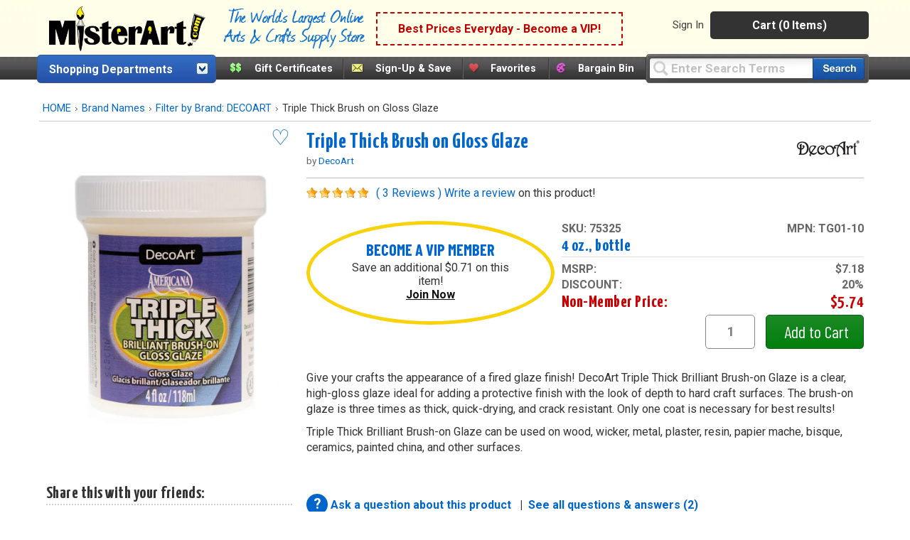

--- FILE ---
content_type: text/html;charset=UTF-8
request_url: https://www.misterart.com/more-ways-brand-names/fb~decoart~fp~4-8~c1~ceramics~/decoart-triple-thick-brush-on-gloss-glaze.html
body_size: 205352
content:

<!DOCTYPE html>
<html xmlns="http://www.w3.org/1999/xhtml" lang="en-US">


<head>
	<meta content="text/html; charset=utf-8" http-equiv="Content-Type"/>
	<meta name="author" content="MisterArt.com" />
	
	
	
		<title>MisterArt.com | Items by DecoArt | Shop Art Supplies, Craft Supplies</title>
		<meta name="keywords" content="DecoArt, Discount Arts and Crafts, Art Supplies, Craft Supplies, Craft Products, Artist Materials, Art Materials, Art Supplies for Kids, Craft Tools, Craft Kits, Oil Paint, Acrylic Paint, Buy Canvas, Scrapbook Products, Artist Brushes, Watercolors, Sketching, MisterArt.com" />
		<meta name="description" content="A special selection of items by DecoArt at MisterArt.com, the world's largest online discount arts and crafts supply store! Save big on DecoArt products." />
	
	<meta name="SKYPE_TOOLBAR" content="SKYPE_TOOLBAR_PARSER_COMPATIBLE" />
	<meta name="google-site-verification" content="8BY_miw5sDmmNm01u4SzUeSqe2PCYpTOS4X1u9QuY_k" />

	<link href="/favicon.ico" rel="shortcut icon" media="image/x-icon"/>
	<link href="https://misterart.b-cdn.net/static/StyleSheets/Master.css" rel="stylesheet" type="text/css" media="screen" />
	


    <link href="https://misterart.b-cdn.net/static/StyleSheets/print.css" rel="stylesheet" type="text/css" media="print" />

	<script type="text/javascript" src="https://misterart.b-cdn.net/static/JavaScripts/combinedScripts.js"></script>
	<script type="text/javascript" src="https://misterart.b-cdn.net/static/JavaScripts/lodash.js"></script>
	<script type="text/javascript" src="https://misterart.b-cdn.net/static/JavaScripts/jscookie.js"></script>
	<script type="text/javascript" src="https://maps.googleapis.com/maps/api/js?key=AIzaSyAPZveGNfItDmm3BR415ih6hGdYncOfysE&libraries=places"></script>
 	<script type="text/javascript" src="https://misterart.b-cdn.net/static/JavaScripts/address.api.js"></script>
	
	
	<script type="text/javascript" src="https://misterart.b-cdn.net/static/JavaScripts/jquery.fancybox.js"></script>
	
	<script type="text/javascript" src="https://misterart.b-cdn.net/static/JavaScripts/scrollRestore.js"></script>

	<link rel="stylesheet" href="https://misterart.b-cdn.net/static/StyleSheets/fancybox.min.css">

	<link rel='stylesheet' href='https://cdnjs.cloudflare.com/ajax/libs/font-awesome/4.7.0/css/font-awesome.min.css'>

	
	

	<script type="application/ld+json">
		{
			"@context": "http://schema.org",
			"@type": "WebSite",
			"name": "MisterArt.com",
			"alternateName" : "Mister Art",
			"url": "https://www.misterart.com",
			"sameAs" : [ "https://www.facebook.com/pages/MisterArtcom/199930913369289",
				"https://twitter.com/mister_art",
				"https://www.instagram.com/mister.art/"],
			"potentialAction": {
				"@type": "SearchAction",
				"target": "https://www.misterart.com/searchResult/query~{search_term_string}~",
				"query-input": "required name=search_term_string"
			}
	}
	</script>
	
	
	<script>(function(w,d,t,r,u){var f,n,i;w[u]=w[u]||[],f=function(){var o={ti:"21005781"};o.q=w[u],w[u]=new UET(o),w[u].push("pageLoad")},n=d.createElement(t),n.src=r,n.async=1,n.onload=n.onreadystatechange=function(){var s=this.readyState;s&&s!=="loaded"&&s!=="complete"||(f(),n.onload=n.onreadystatechange=null)},i=d.getElementsByTagName(t)[0],i.parentNode.insertBefore(n,i)})(window,document,"script","//bat.bing.com/bat.js","uetq");</script>
	
	
	
	
	<script type="text/javascript">
		var idleInterval,
				idleTime = 0,
				cfCookies = document.cookie.split(';'), 
				appCookies={},
				$limit = 30,
			Dpop = {
				init: function() {
					if (cfCookies && cfCookies.length > 0) {
						cfCookies.forEach(function(c) {
							var pts = c.split("=");
							if (pts && pts[1] != undefined)
								appCookies[$.trim(pts[0])] = $.trim(pts[1]);
						});
					}
				},
				isSubscribed: function() {
					var ret = false;
					if ("IsSubscribed" in appCookies) {
						if (appCookies.IsSubscribed == 1) ret = true;
					}
					return ret;
				},
				hasCookie: function() {
					var ret = false;
					if ("Dpop" in appCookies)
						if (appCookies.Dpop == 1) ret = true;
					return ret;
				},
				showPop: function() {				
					idleTime = idleTime + 1;
					if (idleTime > $limit) {
						document.cookie = "Dpop=1; expires=Thu, 23 Jan 2031 12:00:00 UTC; path=/";
						$(".subs-popup").show();
						idleTime = 0;
						clearInterval(idleInterval);
					}
				}
			};		
						
		$(document).ready(function() {
			var subsmodal = $(".subs-popup");
			subsmodal &&
				$.get("/static/popups/newsletterPopup.cfm", function(data) {
					subsmodal.html(data);
					Dpop.init();
					idleInterval = setInterval(Dpop.showPop, 1000); 
					if(Dpop.isSubscribed() || Dpop.hasCookie())
						clearInterval(idleInterval);
					
				});
		});
	</script>		
	
	

		  <div class="subs-popup"></div>
			
			
		

	<script type="text/javascript">
		$().ready(function() {
			$('#jqmPopup').jqm({ajax: '@href', trigger: 'a.popup', ajaxText: '<img src="https://misterart.b-cdn.net/static/images/loading.gif" style="margin: 100px 284px;" />'});
			
			$('#jqmusrPopup').jqm({ajax: '@href', trigger: 'a.favlogin', ajaxText: '<img src="https://misterart.b-cdn.net/static/images/loading.gif" style="margin: 100px 284px;" />'})

			$('#jqmPopupWide').jqm({ajax: '@href', trigger: 'a.popupWide', ajaxText: '<img src="https://misterart.b-cdn.net/static/images/loading.gif" style="margin: 100px 384px;" />'});
				
			// For artist sweepstakes
			
			//Search toolbar
			// If no query, add "Enter Search Terms"
			
				$('#query').val("Enter Search Terms").css("color", "silver");

				// Change text back to black
				$('#query').focus(function() {
		    		if ($('#query').val() === "Enter Search Terms") {
		    			$('#query').val("").css("color", "black");
		    		}
		    	});
			
		});
	</script>
	 

		
		
		
		
		<script async src="https://www.googletagmanager.com/gtag/js?id=G-SSWFMKLR80"></script>
		<script>
			window.dataLayer = window.dataLayer || [];
			function gtag(){dataLayer.push(arguments);}
			gtag('js', new Date());
			gtag('config', 'UA-11139785-1');
			gtag('config', 'AW-1072396689');
			gtag('config', 'G-SSWFMKLR80'); //GA4 addition
		</script>

		
		<!-- Google Tag Manager -->
		<script>
			(function(w,d,s,l,i){w[l]=w[l]||[];w[l].push({'gtm.start':
			new Date().getTime(),event:'gtm.js'});var f=d.getElementsByTagName(s)[0],
			j=d.createElement(s),dl=l!='dataLayer'?'&l='+l:'';j.async=true;j.src=
			'https://www.googletagmanager.com/gtm.js?id='+i+dl;f.parentNode.insertBefore(j,f);
			})(window,document,'script','dataLayer','GTM-K5C3L77');
		</script>		
		
		<script>
			gtag('event', 'page_view', {
				'send_to': 'AW-1072396689'
			});
		</script>
		
		<script>
			gtag('config', 'UA-11139785-1', {
				'linker': {
				'domains': ['misterart.com']
			}
			});
		</script>
		
		

		
			<meta name="msvalidate.01" content="5BEB090A0C7D7A27EA4225001D952F5F" />
		
		<meta name="p:domain_verify" content="bbd8889cb5c02eb64d0aecf5ac304a8a"/>
		
		<!-- Facebook Pixel Code -->
		<script>
			!function(f,b,e,v,n,t,s)
			{if(f.fbq)return;n=f.fbq=function(){n.callMethod?
			n.callMethod.apply(n,arguments):n.queue.push(arguments)};
			if(!f._fbq)f._fbq=n;n.push=n;n.loaded=!0;n.version='2.0';
			n.queue=[];t=b.createElement(e);t.async=!0;
			t.src=v;s=b.getElementsByTagName(e)[0];
			s.parentNode.insertBefore(t,s)}(window, document,'script',
			'https://connect.facebook.net/en_US/fbevents.js');
			fbq('init', '251118382271985');
			fbq('track', 'PageView');
		</script>
		
		<noscript><img height="1" width="1" style="display:none"
		src="https://www.facebook.com/tr?id=251118382271985&ev=PageView&noscript=1"
		/></noscript>

	
    


<meta name="facebook-domain-verification" content="n0xvz43ei1ku1bgm1st30g7ppusmuc" />
<meta name="facebook-domain-verification" content="0wijf9gr4a6u6h6eulfk8kwekb4zzz" />



<script type='text/javascript' src='https://misterart.b-cdn.net/static/JavaScripts/catA.js'></script><script type='text/javascript' src='https://misterart.b-cdn.net/static/JavaScripts/catA.js'></script><link rel='canonical' href='http://www.misterart.com/crafts/decorative-painting/glazes-mediums/decoart-triple-thick-brush-on-gloss-glaze.html'></head>

<body>

	
	<!-- Google Tag Manager (noscript) -->
	<noscript><iframe src="https://www.googletagmanager.com/ns.html?id=GTM-K5C3L77"
	height="0" width="0" style="display:none;visibility:hidden"></iframe></noscript>
	<!-- End Google Tag Manager (noscript) -->
	






	
	

	
	<div id="fb-root"></div>
	<script>(function(d, s, id) {
	  var js, fjs = d.getElementsByTagName(s)[0];
	  if (d.getElementById(id)) return;
	  js = d.createElement(s); js.id = id;
	  js.src = "//connect.facebook.net/en_US/all.js#xfbml=1";
	  fjs.parentNode.insertBefore(js, fjs);
	}(document, 'script', 'facebook-jssdk'));</script>

	
	

	
	

	<div align="center">


<div class="Content">
    <header id="headerWrap">
        
<div align="center" style="margin-left:-7px;">
	<div class="innerHeader">
	
	
		



	<div style="display: flex; flex-direction: row; height: 70px; align-items: center; background-color: rgb(254 254 233);">
		<a class="skip-main" href="#main-content">Skip to main content</a>
		
		<div class="logo"><a href="https://www.misterart.com" alt="MisterArt.com - The World's Largest Online Discount Arts and Crafts Supply Store" >
			
			
				<img src="https://misterart.b-cdn.net/static/images/ma_logo.png"/ alt="Misterart.com Logo">
			
		
		</a></div>

		<div class="slogan">
			<img src="https://misterart.b-cdn.net/static/images/Slogan.png"/ alt="Misterart.com Slogan">
		</div>

		
		<div class="callout">

			
			
							<span><a alt="Become a VIP"  href="/vip.html">Best Prices Everyday - Become a VIP!</a></span>
						
		</div><!--end Callout-->
		
		<div id="topNav">
			<div id="userNav">
				
							<ul class="userMenu">
								
										<li class="noborder"><a rel="nofollow" href="https://www.misterart.com/account/login.html">Sign In</a></li>
								
							</ul>
					


				<div id="cartDropDown">
					
					
						<a alt="View Cart (0 Items)" href="/cart/cart.html">Cart (0 Items)</a>
					
					<div id="miniCartSummary" style="display: none;">
						<img src="https://misterart.b-cdn.net/static/images/loading.gif" alt="loading mini cart" style="margin: 60px auto;" />
					</div>
				</div><!--end cartDropDown-->
			
			
				
			
		</div><!--end userNav-->



	</div><!--end topNav-->
	</div>


<div style="display:flex; flex-direction: row">
	
			<div id="DeptToggleHeader2">
		
				<div id="DeptToggleHeaderLinkDiv"><a class="deptHeader" href="/departments.html" alt="Shopping Departments">Shopping Departments</a>
					<div class="toggleArrowImg"></div>
				</div>
				
				<div class="ShopDept">
					<div id="DeptDropDownDiv">
						<div id="DeptDropDown">
							
		<div class="DeptDropDownItem">
			<a href="/adhesives">Adhesives</a>
			<ul class="SubList">
				<li class="SubListTop">Adhesives Department</li>
				<li class="dottedborder"></li>
				
					<li>
						<a href="/adhesives/adhesive-dispensers/">
							Adhesive Dispensers<span class="trail"></span>
						</a>
					</li>
				
					<li>
						<a href="/adhesives/adhesive-removers/">
							Adhesive Removers<span class="trail"></span>
						</a>
					</li>
				
					<li>
						<a href="/adhesives/adhesive-sheets-strips-dots/">
							Adhesive Sheets, Strips, &amp; Dots<span class="trail"></span>
						</a>
					</li>
				
					<li>
						<a href="/adhesives/glue/">
							Glue<span class="trail"></span>
						</a>
					</li>
				
					<li>
						<a href="/adhesives/hook-loop/">
							Hook &amp; Loop<span class="trail"></span>
						</a>
					</li>
				
					<li>
						<a href="/adhesives/magnets-magnetic-sheets/">
							Magnets &amp; Magnetic Sheets<span class="trail"></span>
						</a>
					</li>
				
					<li>
						<a href="/adhesives/mounting-adhesives/">
							Mounting Adhesives<span class="trail"></span>
						</a>
					</li>
				
					<li>
						<a href="/adhesives/spray-adhesives/">
							Spray Adhesives<span class="trail"></span>
						</a>
					</li>
				
					<li>
						<a href="/adhesives/tape/">
							Tape<span class="trail"></span>
						</a>
					</li>
				
					<li>
						<a href="/adhesives/wax/">
							Wax<span class="trail"></span>
						</a>
					</li>
				
				<div class="UL_Bottom"></div>
			</ul>
		</div>
	
		<div class="DeptDropDownItem">
			<a href="/airbrushing">Airbrushing</a>
			<ul class="SubList">
				<li class="SubListTop">Airbrushing Department</li>
				<li class="dottedborder"></li>
				
					<li>
						<a href="/airbrushing/airbrush-mediums/">
							Airbrush Mediums<span class="trail"></span>
						</a>
					</li>
				
					<li>
						<a href="/airbrushing/airbrush-paints/">
							Airbrush Paints<span class="trail"></span>
						</a>
					</li>
				
					<li>
						<a href="/airbrushing/airbrush-parts/">
							Airbrush Parts<span class="trail"></span>
						</a>
					</li>
				
					<li>
						<a href="/airbrushing/airbrush-storage/">
							Airbrush Storage<span class="trail"></span>
						</a>
					</li>
				
					<li>
						<a href="/airbrushing/airbrush-templates/">
							Airbrush Templates<span class="trail"></span>
						</a>
					</li>
				
					<li>
						<a href="/airbrushing/airbrushes/">
							Airbrushes<span class="trail"></span>
						</a>
					</li>
				
					<li>
						<a href="/airbrushing/books-media/">
							Books &amp; Media<span class="trail"></span>
						</a>
					</li>
				
					<li>
						<a href="/airbrushing/cleaning-maintenance/">
							Cleaning &amp; Maintenance<span class="trail"></span>
						</a>
					</li>
				
					<li>
						<a href="/airbrushing/compressors-propellants/">
							Compressors &amp; Propellants<span class="trail"></span>
						</a>
					</li>
				
					<li>
						<a href="/airbrushing/frisket/">
							Frisket<span class="trail"></span>
						</a>
					</li>
				
					<li>
						<a href="/airbrushing/sets-kits/">
							Sets &amp; Kits<span class="trail"></span>
						</a>
					</li>
				
					<li>
						<a href="/airbrushing/spray-booths/">
							Spray Booths<span class="trail"></span>
						</a>
					</li>
				
				<div class="UL_Bottom"></div>
			</ul>
		</div>
	
		<div class="DeptDropDownItem">
			<a href="/architecture-drafting">Architecture &amp; Drafting</a>
			<ul class="SubList">
				<li class="SubListTop">Architecture &amp; Drafting Department</li>
				<li class="dottedborder"></li>
				
					<li>
						<a href="/architecture-drafting//">
							<span class="trail"></span>
						</a>
					</li>
				
					<li>
						<a href="/architecture-drafting/books-media/">
							Books &amp; Media<span class="trail"></span>
						</a>
					</li>
				
					<li>
						<a href="/architecture-drafting/color-wheels-guides/">
							Color Wheels &amp; Guides<span class="trail"></span>
						</a>
					</li>
				
					<li>
						<a href="/architecture-drafting/drafting/">
							Drafting<span class="trail"></span>
						</a>
					</li>
				
					<li>
						<a href="/architecture-drafting/modeling-materials/">
							Modeling Materials<span class="trail"></span>
						</a>
					</li>
				
					<li>
						<a href="/architecture-drafting/reprographics/">
							Reprographics<span class="trail"></span>
						</a>
					</li>
				
				<div class="UL_Bottom"></div>
			</ul>
		</div>
	
		<div class="DeptDropDownItem">
			<a href="/books-media">Books &amp; Media</a>
			<ul class="SubList">
				<li class="SubListTop">Books &amp; Media Department</li>
				<li class="dottedborder"></li>
				
					<li>
						<a href="/books-media/activity-books/">
							Activity Books<span class="trail"></span>
						</a>
					</li>
				
					<li>
						<a href="/books-media/airbrush/">
							Airbrush<span class="trail"></span>
						</a>
					</li>
				
					<li>
						<a href="/books-media/architecture/">
							Architecture<span class="trail"></span>
						</a>
					</li>
				
					<li>
						<a href="/books-media/art-reference/">
							Art Reference<span class="trail"></span>
						</a>
					</li>
				
					<li>
						<a href="/books-media/ceramics/">
							Ceramics<span class="trail"></span>
						</a>
					</li>
				
					<li>
						<a href="/books-media/clip-art/">
							Clip Art<span class="trail"></span>
						</a>
					</li>
				
					<li>
						<a href="/books-media/coloring-books/">
							Coloring Books<span class="trail"></span>
						</a>
					</li>
				
					<li>
						<a href="/books-media/craft-hobby/">
							Craft &amp; Hobby<span class="trail"></span>
						</a>
					</li>
				
					<li>
						<a href="/books-media/drawing/">
							Drawing<span class="trail"></span>
						</a>
					</li>
				
					<li>
						<a href="/books-media/fabric-fashion-design/">
							Fabric &amp; Fashion Design<span class="trail"></span>
						</a>
					</li>
				
					<li>
						<a href="/books-media/furniture-home-decorating/">
							Furniture &amp; Home Decorating<span class="trail"></span>
						</a>
					</li>
				
					<li>
						<a href="/books-media/graphic-design/">
							Graphic Design<span class="trail"></span>
						</a>
					</li>
				
					<li>
						<a href="/books-media/painting/">
							Painting<span class="trail"></span>
						</a>
					</li>
				
					<li>
						<a href="/books-media/pastel/">
							Pastel<span class="trail"></span>
						</a>
					</li>
				
					<li>
						<a href="/books-media/photography/">
							Photography<span class="trail"></span>
						</a>
					</li>
				
					<li>
						<a href="/books-media/picture-framing/">
							Picture Framing<span class="trail"></span>
						</a>
					</li>
				
					<li>
						<a href="/books-media/printmaking/">
							Printmaking<span class="trail"></span>
						</a>
					</li>
				
					<li>
						<a href="/books-media/scrapbooking/">
							Scrapbooking<span class="trail"></span>
						</a>
					</li>
				
					<li>
						<a href="/books-media/sculpture/">
							Sculpture<span class="trail"></span>
						</a>
					</li>
				
					<li>
						<a href="/books-media/videos-dvds/">
							Videos &amp; DVDs<span class="trail"></span>
						</a>
					</li>
				
				<div class="UL_Bottom"></div>
			</ul>
		</div>
	
		<div class="DeptDropDownItem">
			<a href="/brushes">Brushes</a>
			<ul class="SubList">
				<li class="SubListTop">Brushes Department</li>
				<li class="dottedborder"></li>
				
					<li>
						<a href="/brushes//">
							<span class="trail"></span>
						</a>
					</li>
				
					<li>
						<a href="/brushes/acrylic-brushes/">
							Acrylic Brushes<span class="trail"></span>
						</a>
					</li>
				
					<li>
						<a href="/brushes/brush-sets/">
							Brush Sets<span class="trail"></span>
						</a>
					</li>
				
					<li>
						<a href="/brushes/ceramic-brushes/">
							Ceramic Brushes<span class="trail"></span>
						</a>
					</li>
				
					<li>
						<a href="/brushes/cleaning/">
							Cleaning<span class="trail"></span>
						</a>
					</li>
				
					<li>
						<a href="/brushes/craft-hobby-brushes/">
							Craft &amp; Hobby Brushes<span class="trail"></span>
						</a>
					</li>
				
					<li>
						<a href="/brushes/decorative-brushes/">
							Decorative Brushes<span class="trail"></span>
						</a>
					</li>
				
					<li>
						<a href="/brushes/fabric-brushes/">
							Fabric Brushes<span class="trail"></span>
						</a>
					</li>
				
					<li>
						<a href="/brushes/home-decor/">
							Home Decor<span class="trail"></span>
						</a>
					</li>
				
					<li>
						<a href="/brushes/kid-s-brushes/">
							Kid's Brushes<span class="trail"></span>
						</a>
					</li>
				
					<li>
						<a href="/brushes/lettering-sign-brushes/">
							Lettering &amp; Sign Brushes<span class="trail"></span>
						</a>
					</li>
				
					<li>
						<a href="/brushes/oil-and-acrylic/">
							Oil and Acrylic<span class="trail"></span>
						</a>
					</li>
				
					<li>
						<a href="/brushes/oil-brushes/">
							Oil Brushes<span class="trail"></span>
						</a>
					</li>
				
					<li>
						<a href="/brushes/stencil-utility-brushes/">
							Stencil &amp; Utility Brushes<span class="trail"></span>
						</a>
					</li>
				
					<li>
						<a href="/brushes/storage/">
							Storage<span class="trail"></span>
						</a>
					</li>
				
					<li>
						<a href="/brushes/watercolor-brushes/">
							Watercolor Brushes<span class="trail"></span>
						</a>
					</li>
				
				<div class="UL_Bottom"></div>
			</ul>
		</div>
	
		<div class="DeptDropDownItem">
			<a href="/canvas">Canvas</a>
			<ul class="SubList">
				<li class="SubListTop">Canvas Department</li>
				<li class="dottedborder"></li>
				
					<li>
						<a href="/canvas/accessories/">
							Accessories<span class="trail"></span>
						</a>
					</li>
				
					<li>
						<a href="/canvas/canvas-boards/">
							Canvas Boards<span class="trail"></span>
						</a>
					</li>
				
					<li>
						<a href="/canvas/canvas-paper-pads/">
							Canvas Paper &amp; Pads<span class="trail"></span>
						</a>
					</li>
				
					<li>
						<a href="/canvas/priming-sizing/">
							Priming &amp; Sizing<span class="trail"></span>
						</a>
					</li>
				
					<li>
						<a href="/canvas/rolled-canvas/">
							Rolled Canvas<span class="trail"></span>
						</a>
					</li>
				
					<li>
						<a href="/canvas/stretched-canvas/">
							Stretched Canvas<span class="trail"></span>
						</a>
					</li>
				
					<li>
						<a href="/canvas/stretching/">
							Stretching<span class="trail"></span>
						</a>
					</li>
				
				<div class="UL_Bottom"></div>
			</ul>
		</div>
	
		<div class="DeptDropDownItem">
			<a href="/ceramics">Ceramics</a>
			<ul class="SubList">
				<li class="SubListTop">Ceramics Department</li>
				<li class="dottedborder"></li>
				
					<li>
						<a href="/ceramics/books-media/">
							Books &amp; Media<span class="trail"></span>
						</a>
					</li>
				
					<li>
						<a href="/ceramics/brushes/">
							Brushes<span class="trail"></span>
						</a>
					</li>
				
					<li>
						<a href="/ceramics/clay/">
							Clay<span class="trail"></span>
						</a>
					</li>
				
					<li>
						<a href="/ceramics/cones-stilts/">
							Cones &amp; Stilts<span class="trail"></span>
						</a>
					</li>
				
					<li>
						<a href="/ceramics/glaze-under-glaze/">
							Glaze &amp; Under Glaze<span class="trail"></span>
						</a>
					</li>
				
					<li>
						<a href="/ceramics/materials-supplies/">
							Materials &amp; Supplies<span class="trail"></span>
						</a>
					</li>
				
					<li>
						<a href="/ceramics/tools/">
							Tools<span class="trail"></span>
						</a>
					</li>
				
				<div class="UL_Bottom"></div>
			</ul>
		</div>
	
		<div class="DeptDropDownItem">
			<a href="/crafts">Crafts</a>
			<ul class="SubList">
				<li class="SubListTop">Crafts Department</li>
				<li class="dottedborder"></li>
				
					<li>
						<a href="/crafts/book-binding/">
							Book Binding<span class="trail"></span>
						</a>
					</li>
				
					<li>
						<a href="/crafts/buckets-jars-and-pails/">
							Buckets, jars and pails<span class="trail"></span>
						</a>
					</li>
				
					<li>
						<a href="/crafts/candle-making/">
							Candle Making<span class="trail"></span>
						</a>
					</li>
				
					<li>
						<a href="/crafts/decorative-painting/">
							Decorative Painting<span class="trail"></span>
						</a>
					</li>
				
					<li>
						<a href="/crafts/glitter/">
							Glitter<span class="trail"></span>
						</a>
					</li>
				
					<li>
						<a href="/crafts/gold-leaf/">
							Gold Leaf<span class="trail"></span>
						</a>
					</li>
				
					<li>
						<a href="/crafts/jewelry-making/">
							Jewelry Making<span class="trail"></span>
						</a>
					</li>
				
					<li>
						<a href="/crafts/leather-crafting/">
							Leather Crafting<span class="trail"></span>
						</a>
					</li>
				
					<li>
						<a href="/crafts/metal-tooling/">
							Metal Tooling<span class="trail"></span>
						</a>
					</li>
				
					<li>
						<a href="/crafts/model-making/">
							Model Making<span class="trail"></span>
						</a>
					</li>
				
					<li>
						<a href="/crafts/papermaking/">
							Papermaking<span class="trail"></span>
						</a>
					</li>
				
					<li>
						<a href="/crafts/papier-mache-decoupage/">
							Papier Mache &amp; Decoupage<span class="trail"></span>
						</a>
					</li>
				
					<li>
						<a href="/crafts/polymer-hobby-clay/">
							Polymer &amp; Hobby Clay<span class="trail"></span>
						</a>
					</li>
				
					<li>
						<a href="/crafts/sand-art/">
							Sand Art<span class="trail"></span>
						</a>
					</li>
				
					<li>
						<a href="/crafts/scratch-art/">
							Scratch Art<span class="trail"></span>
						</a>
					</li>
				
					<li>
						<a href="/crafts/sealing-wax/">
							Sealing Wax<span class="trail"></span>
						</a>
					</li>
				
					<li>
						<a href="/crafts/sewing-and-fabric/">
							Sewing and Fabric<span class="trail"></span>
						</a>
					</li>
				
					<li>
						<a href="/crafts/stamps-embossing/">
							Stamps &amp; Embossing<span class="trail"></span>
						</a>
					</li>
				
					<li>
						<a href="/crafts/stenciling/">
							Stenciling<span class="trail"></span>
						</a>
					</li>
				
					<li>
						<a href="/crafts/stickers/">
							Stickers<span class="trail"></span>
						</a>
					</li>
				
					<li>
						<a href="/crafts/textiles-dyes/">
							Textiles &amp; Dyes<span class="trail"></span>
						</a>
					</li>
				
					<li>
						<a href="/crafts/wood/">
							Wood<span class="trail"></span>
						</a>
					</li>
				
				<div class="UL_Bottom"></div>
			</ul>
		</div>
	
		<div class="DeptDropDownItem">
			<a href="/display-presentation">Display &amp; Presentation</a>
			<ul class="SubList">
				<li class="SubListTop">Display &amp; Presentation Department</li>
				<li class="dottedborder"></li>
				
					<li>
						<a href="/display-presentation/accessories/">
							Accessories<span class="trail"></span>
						</a>
					</li>
				
					<li>
						<a href="/display-presentation/binders-display-books/">
							Binders &amp; Display Books<span class="trail"></span>
						</a>
					</li>
				
					<li>
						<a href="/display-presentation/bulletin-boards/">
							Bulletin Boards<span class="trail"></span>
						</a>
					</li>
				
					<li>
						<a href="/display-presentation/chalk-marker-boards/">
							Chalk &amp; Marker Boards<span class="trail"></span>
						</a>
					</li>
				
					<li>
						<a href="/display-presentation/display-boards/">
							Display Boards<span class="trail"></span>
						</a>
					</li>
				
					<li>
						<a href="/display-presentation/display-easels/">
							Display Easels<span class="trail"></span>
						</a>
					</li>
				
					<li>
						<a href="/display-presentation/portfolios/">
							Portfolios<span class="trail"></span>
						</a>
					</li>
				
					<li>
						<a href="/display-presentation/presentation-cases/">
							Presentation Cases<span class="trail"></span>
						</a>
					</li>
				
					<li>
						<a href="/display-presentation/project-display/">
							Project Display<span class="trail"></span>
						</a>
					</li>
				
					<li>
						<a href="/display-presentation/refill-pages/">
							Refill Pages<span class="trail"></span>
						</a>
					</li>
				
					<li>
						<a href="/display-presentation/sign-supplies/">
							Sign Supplies<span class="trail"></span>
						</a>
					</li>
				
					<li>
						<a href="/display-presentation/trade-show-displays/">
							Trade Show Displays<span class="trail"></span>
						</a>
					</li>
				
				<div class="UL_Bottom"></div>
			</ul>
		</div>
	
		<div class="DeptDropDownItem">
			<a href="/drawing-illustration">Drawing &amp; Illustration</a>
			<ul class="SubList">
				<li class="SubListTop">Drawing &amp; Illustration Department</li>
				<li class="dottedborder"></li>
				
					<li>
						<a href="/drawing-illustration/accessories/">
							Accessories<span class="trail"></span>
						</a>
					</li>
				
					<li>
						<a href="/drawing-illustration/artist-chalk/">
							Artist Chalk<span class="trail"></span>
						</a>
					</li>
				
					<li>
						<a href="/drawing-illustration/artist-crayons/">
							Artist Crayons<span class="trail"></span>
						</a>
					</li>
				
					<li>
						<a href="/drawing-illustration/books-media/">
							Books &amp; Media<span class="trail"></span>
						</a>
					</li>
				
					<li>
						<a href="/drawing-illustration/charcoal/">
							Charcoal<span class="trail"></span>
						</a>
					</li>
				
					<li>
						<a href="/drawing-illustration/drawing-lettering-aids/">
							Drawing &amp; Lettering Aids<span class="trail"></span>
						</a>
					</li>
				
					<li>
						<a href="/drawing-illustration/graphite/">
							Graphite<span class="trail"></span>
						</a>
					</li>
				
					<li>
						<a href="/drawing-illustration/ink/">
							Ink<span class="trail"></span>
						</a>
					</li>
				
					<li>
						<a href="/drawing-illustration/leads/">
							Leads<span class="trail"></span>
						</a>
					</li>
				
					<li>
						<a href="/drawing-illustration/markers/">
							Markers<span class="trail"></span>
						</a>
					</li>
				
					<li>
						<a href="/drawing-illustration/pastels/">
							Pastels<span class="trail"></span>
						</a>
					</li>
				
					<li>
						<a href="/drawing-illustration/pencils/">
							Pencils<span class="trail"></span>
						</a>
					</li>
				
					<li>
						<a href="/drawing-illustration/pens/">
							Pens<span class="trail"></span>
						</a>
					</li>
				
					<li>
						<a href="/drawing-illustration/storage/">
							Storage<span class="trail"></span>
						</a>
					</li>
				
				<div class="UL_Bottom"></div>
			</ul>
		</div>
	
		<div class="DeptDropDownItem">
			<a href="/easels">Easels</a>
			<ul class="SubList">
				<li class="SubListTop">Easels Department</li>
				<li class="dottedborder"></li>
				
					<li>
						<a href="/easels/accessories/">
							Accessories<span class="trail"></span>
						</a>
					</li>
				
					<li>
						<a href="/easels/display-easels/">
							Display Easels<span class="trail"></span>
						</a>
					</li>
				
					<li>
						<a href="/easels/field-travel-easels/">
							Field &amp; Travel Easels<span class="trail"></span>
						</a>
					</li>
				
					<li>
						<a href="/easels/kids-easels/">
							Kids' Easels<span class="trail"></span>
						</a>
					</li>
				
					<li>
						<a href="/easels/studio-easels/">
							Studio Easels<span class="trail"></span>
						</a>
					</li>
				
					<li>
						<a href="/easels/table-top-easels/">
							Table Top Easels<span class="trail"></span>
						</a>
					</li>
				
				<div class="UL_Bottom"></div>
			</ul>
		</div>
	
		<div class="DeptDropDownItem">
			<a href="/framing">Framing</a>
			<ul class="SubList">
				<li class="SubListTop">Framing Department</li>
				<li class="dottedborder"></li>
				
					<li>
						<a href="/framing/frames/">
							Frames<span class="trail"></span>
						</a>
					</li>
				
					<li>
						<a href="/framing/hangers/">
							Hangers<span class="trail"></span>
						</a>
					</li>
				
					<li>
						<a href="/framing/laminating/">
							Laminating<span class="trail"></span>
						</a>
					</li>
				
					<li>
						<a href="/framing/mat-boards/">
							Mat Boards<span class="trail"></span>
						</a>
					</li>
				
					<li>
						<a href="/framing/mat-cutters/">
							Mat Cutters<span class="trail"></span>
						</a>
					</li>
				
					<li>
						<a href="/framing/mounting-adhesives/">
							Mounting Adhesives<span class="trail"></span>
						</a>
					</li>
				
					<li>
						<a href="/framing/pre-cut-mats/">
							Pre-Cut Mats<span class="trail"></span>
						</a>
					</li>
				
					<li>
						<a href="/framing/tools-accessories/">
							Tools &amp; Accessories<span class="trail"></span>
						</a>
					</li>
				
				<div class="UL_Bottom"></div>
			</ul>
		</div>
	
		<div class="DeptDropDownItem">
			<a href="/furniture">Furniture</a>
			<ul class="SubList">
				<li class="SubListTop">Furniture Department</li>
				<li class="dottedborder"></li>
				
					<li>
						<a href="/furniture/accessories/">
							Accessories<span class="trail"></span>
						</a>
					</li>
				
					<li>
						<a href="/furniture/chairs-stools/">
							Chairs &amp; Stools<span class="trail"></span>
						</a>
					</li>
				
					<li>
						<a href="/furniture/furniture-for-kids/">
							Furniture for Kids<span class="trail"></span>
						</a>
					</li>
				
					<li>
						<a href="/furniture/lamps/">
							Lamps<span class="trail"></span>
						</a>
					</li>
				
					<li>
						<a href="/furniture/studio-organizers/">
							Studio Organizers<span class="trail"></span>
						</a>
					</li>
				
					<li>
						<a href="/furniture/tables-drawing-boards/">
							Tables &amp; Drawing Boards<span class="trail"></span>
						</a>
					</li>
				
				<div class="UL_Bottom"></div>
			</ul>
		</div>
	
		<div class="DeptDropDownItem">
			<a href="/glass-tile-art">Glass &amp; Tile Art</a>
			<ul class="SubList">
				<li class="SubListTop">Glass &amp; Tile Art Department</li>
				<li class="dottedborder"></li>
				
					<li>
						<a href="/glass-tile-art/books-media/">
							Books &amp; Media<span class="trail"></span>
						</a>
					</li>
				
					<li>
						<a href="/glass-tile-art/etching/">
							Etching<span class="trail"></span>
						</a>
					</li>
				
					<li>
						<a href="/glass-tile-art/glass-markers/">
							Glass Markers<span class="trail"></span>
						</a>
					</li>
				
					<li>
						<a href="/glass-tile-art/mosaic-supplies/">
							Mosaic Supplies<span class="trail"></span>
						</a>
					</li>
				
					<li>
						<a href="/glass-tile-art/painting/">
							Painting<span class="trail"></span>
						</a>
					</li>
				
				<div class="UL_Bottom"></div>
			</ul>
		</div>
	
		<div class="DeptDropDownItem">
			<a href="/kids-korner">Kids' Korner</a>
			<ul class="SubList">
				<li class="SubListTop">Kids' Korner Department</li>
				<li class="dottedborder"></li>
				
					<li>
						<a href="/kids-korner/animals/">
							Animals<span class="trail"></span>
						</a>
					</li>
				
					<li>
						<a href="/kids-korner/beading-jewelry/">
							Beading &amp; Jewelry<span class="trail"></span>
						</a>
					</li>
				
					<li>
						<a href="/kids-korner/books/">
							Books<span class="trail"></span>
						</a>
					</li>
				
					<li>
						<a href="/kids-korner/cartooning/">
							Cartooning<span class="trail"></span>
						</a>
					</li>
				
					<li>
						<a href="/kids-korner/construction/">
							Construction<span class="trail"></span>
						</a>
					</li>
				
					<li>
						<a href="/kids-korner/cool-accessories/">
							Cool Accessories<span class="trail"></span>
						</a>
					</li>
				
					<li>
						<a href="/kids-korner/crafts/">
							Crafts<span class="trail"></span>
						</a>
					</li>
				
					<li>
						<a href="/kids-korner/drawing/">
							Drawing<span class="trail"></span>
						</a>
					</li>
				
					<li>
						<a href="/kids-korner/furniture/">
							Furniture<span class="trail"></span>
						</a>
					</li>
				
					<li>
						<a href="/kids-korner/hair-body-art/">
							Hair &amp; Body Art<span class="trail"></span>
						</a>
					</li>
				
					<li>
						<a href="/kids-korner/journals-diaries/">
							Journals &amp; Diaries<span class="trail"></span>
						</a>
					</li>
				
					<li>
						<a href="/kids-korner/music-art-jewelry-boxes/">
							Music, Art, &amp; Jewelry Boxes<span class="trail"></span>
						</a>
					</li>
				
					<li>
						<a href="/kids-korner/painting/">
							Painting<span class="trail"></span>
						</a>
					</li>
				
					<li>
						<a href="/kids-korner/room-d-cor/">
							Room Décor<span class="trail"></span>
						</a>
					</li>
				
					<li>
						<a href="/kids-korner/science-nature/">
							Science &amp; Nature<span class="trail"></span>
						</a>
					</li>
				
					<li>
						<a href="/kids-korner/scrapbooking/">
							Scrapbooking<span class="trail"></span>
						</a>
					</li>
				
					<li>
						<a href="/kids-korner/sculpting-pottery/">
							Sculpting &amp; Pottery<span class="trail"></span>
						</a>
					</li>
				
					<li>
						<a href="/kids-korner/shrink-art/">
							Shrink Art<span class="trail"></span>
						</a>
					</li>
				
					<li>
						<a href="/kids-korner/sticker-collecting/">
							Sticker Collecting<span class="trail"></span>
						</a>
					</li>
				
				<div class="UL_Bottom"></div>
			</ul>
		</div>
	
		<div class="DeptDropDownItem">
			<a href="/painting">Painting</a>
			<ul class="SubList">
				<li class="SubListTop">Painting Department</li>
				<li class="dottedborder"></li>
				
					<li>
						<a href="/painting/acrylics/">
							Acrylics<span class="trail"></span>
						</a>
					</li>
				
					<li>
						<a href="/painting/casein/">
							Casein<span class="trail"></span>
						</a>
					</li>
				
					<li>
						<a href="/painting/cleaning/">
							Cleaning<span class="trail"></span>
						</a>
					</li>
				
					<li>
						<a href="/painting/decorative-painting/">
							Decorative Painting<span class="trail"></span>
						</a>
					</li>
				
					<li>
						<a href="/painting/enamels/">
							Enamels<span class="trail"></span>
						</a>
					</li>
				
					<li>
						<a href="/painting/encaustic/">
							Encaustic<span class="trail"></span>
						</a>
					</li>
				
					<li>
						<a href="/painting/face-body-paints/">
							Face &amp; Body Paints<span class="trail"></span>
						</a>
					</li>
				
					<li>
						<a href="/painting/glass-tile-painting/">
							Glass &amp; Tile Painting<span class="trail"></span>
						</a>
					</li>
				
					<li>
						<a href="/painting/kids-paints/">
							Kids' Paints<span class="trail"></span>
						</a>
					</li>
				
					<li>
						<a href="/painting/oil-paints/">
							Oil Paints<span class="trail"></span>
						</a>
					</li>
				
					<li>
						<a href="/painting/paint-by-numbers/">
							Paint by Numbers<span class="trail"></span>
						</a>
					</li>
				
					<li>
						<a href="/painting/painting-books-media/">
							Painting Books &amp; Media<span class="trail"></span>
						</a>
					</li>
				
					<li>
						<a href="/painting/palettes/">
							Palettes<span class="trail"></span>
						</a>
					</li>
				
					<li>
						<a href="/painting/pigments/">
							Pigments<span class="trail"></span>
						</a>
					</li>
				
					<li>
						<a href="/painting/storage/">
							Storage<span class="trail"></span>
						</a>
					</li>
				
					<li>
						<a href="/painting/tempera/">
							Tempera<span class="trail"></span>
						</a>
					</li>
				
					<li>
						<a href="/painting/tools/">
							Tools<span class="trail"></span>
						</a>
					</li>
				
					<li>
						<a href="/painting/varnishes-sprays/">
							Varnishes &amp; Sprays<span class="trail"></span>
						</a>
					</li>
				
					<li>
						<a href="/painting/watercolors/">
							Watercolors<span class="trail"></span>
						</a>
					</li>
				
				<div class="UL_Bottom"></div>
			</ul>
		</div>
	
		<div class="DeptDropDownItem">
			<a href="/paper-boards">Paper &amp; Boards</a>
			<ul class="SubList">
				<li class="SubListTop">Paper &amp; Boards Department</li>
				<li class="dottedborder"></li>
				
					<li>
						<a href="/paper-boards//">
							<span class="trail"></span>
						</a>
					</li>
				
					<li>
						<a href="/paper-boards/art-illustration/">
							Art &amp; Illustration<span class="trail"></span>
						</a>
					</li>
				
					<li>
						<a href="/paper-boards/art-panels/">
							Art Panels<span class="trail"></span>
						</a>
					</li>
				
					<li>
						<a href="/paper-boards/boards/">
							Boards<span class="trail"></span>
						</a>
					</li>
				
					<li>
						<a href="/paper-boards/framing-display/">
							Framing &amp; Display<span class="trail"></span>
						</a>
					</li>
				
					<li>
						<a href="/paper-boards/hobby-decorative-paper/">
							Hobby &amp; Decorative Paper<span class="trail"></span>
						</a>
					</li>
				
					<li>
						<a href="/paper-boards/writing-printer-paper/">
							Writing &amp; Printer Paper<span class="trail"></span>
						</a>
					</li>
				
				<div class="UL_Bottom"></div>
			</ul>
		</div>
	
		<div class="DeptDropDownItem">
			<a href="/photography">Photography</a>
			<ul class="SubList">
				<li class="SubListTop">Photography Department</li>
				<li class="dottedborder"></li>
				
					<li>
						<a href="/photography/accessories/">
							Accessories<span class="trail"></span>
						</a>
					</li>
				
					<li>
						<a href="/photography/backdrops/">
							Backdrops<span class="trail"></span>
						</a>
					</li>
				
					<li>
						<a href="/photography/hand-coloring-spotting/">
							Hand Coloring &amp; Spotting<span class="trail"></span>
						</a>
					</li>
				
					<li>
						<a href="/photography/lightboxes/">
							Lightboxes<span class="trail"></span>
						</a>
					</li>
				
					<li>
						<a href="/photography/presentation-storage/">
							Presentation &amp; Storage<span class="trail"></span>
						</a>
					</li>
				
				<div class="UL_Bottom"></div>
			</ul>
		</div>
	
		<div class="DeptDropDownItem">
			<a href="/printmaking">Printmaking</a>
			<ul class="SubList">
				<li class="SubListTop">Printmaking Department</li>
				<li class="dottedborder"></li>
				
					<li>
						<a href="/printmaking//">
							<span class="trail"></span>
						</a>
					</li>
				
					<li>
						<a href="/printmaking/books-media/">
							Books &amp; Media<span class="trail"></span>
						</a>
					</li>
				
					<li>
						<a href="/printmaking/brayers/">
							Brayers<span class="trail"></span>
						</a>
					</li>
				
					<li>
						<a href="/printmaking/etching-intaglio/">
							Etching &amp; Intaglio<span class="trail"></span>
						</a>
					</li>
				
					<li>
						<a href="/printmaking/linoleum-wood-block-printing/">
							Linoleum &amp; Wood Block Printing<span class="trail"></span>
						</a>
					</li>
				
					<li>
						<a href="/printmaking/presses/">
							Presses<span class="trail"></span>
						</a>
					</li>
				
					<li>
						<a href="/printmaking/silk-screen-lithography/">
							Silk Screen &amp; Lithography<span class="trail"></span>
						</a>
					</li>
				
				<div class="UL_Bottom"></div>
			</ul>
		</div>
	
		<div class="DeptDropDownItem">
			<a href="/safety-cleaning">Safety &amp; Cleaning</a>
			<ul class="SubList">
				<li class="SubListTop">Safety &amp; Cleaning Department</li>
				<li class="dottedborder"></li>
				
					<li>
						<a href="/safety-cleaning/adhesive-removers/">
							Adhesive Removers<span class="trail"></span>
						</a>
					</li>
				
					<li>
						<a href="/safety-cleaning/air-purifiers/">
							Air Purifiers<span class="trail"></span>
						</a>
					</li>
				
					<li>
						<a href="/safety-cleaning/airbrush-cleaners/">
							Airbrush Cleaners<span class="trail"></span>
						</a>
					</li>
				
					<li>
						<a href="/safety-cleaning/aprons-drop-cloths/">
							Aprons &amp; Drop Cloths<span class="trail"></span>
						</a>
					</li>
				
					<li>
						<a href="/safety-cleaning/brush-cleaners/">
							Brush Cleaners<span class="trail"></span>
						</a>
					</li>
				
					<li>
						<a href="/safety-cleaning/gloves/">
							Gloves<span class="trail"></span>
						</a>
					</li>
				
					<li>
						<a href="/safety-cleaning/hand-cleaners/">
							Hand Cleaners<span class="trail"></span>
						</a>
					</li>
				
					<li>
						<a href="/safety-cleaning/masks-goggles/">
							Masks &amp; Goggles<span class="trail"></span>
						</a>
					</li>
				
					<li>
						<a href="/safety-cleaning/painting-restoration/">
							Painting Restoration<span class="trail"></span>
						</a>
					</li>
				
					<li>
						<a href="/safety-cleaning/pen-cleaners/">
							Pen Cleaners<span class="trail"></span>
						</a>
					</li>
				
					<li>
						<a href="/safety-cleaning/solvents-thinners/">
							Solvents &amp; Thinners<span class="trail"></span>
						</a>
					</li>
				
					<li>
						<a href="/safety-cleaning/wipes-dusters-cloths/">
							Wipes, Dusters, &amp; Cloths<span class="trail"></span>
						</a>
					</li>
				
				<div class="UL_Bottom"></div>
			</ul>
		</div>
	
		<div class="DeptDropDownItem">
			<a href="/scrapbooking">Scrapbooking</a>
			<ul class="SubList">
				<li class="SubListTop">Scrapbooking Department</li>
				<li class="dottedborder"></li>
				
					<li>
						<a href="/scrapbooking/accessories/">
							Accessories<span class="trail"></span>
						</a>
					</li>
				
					<li>
						<a href="/scrapbooking/adhesives/">
							Adhesives<span class="trail"></span>
						</a>
					</li>
				
					<li>
						<a href="/scrapbooking/albums-refills/">
							Albums &amp; Refills<span class="trail"></span>
						</a>
					</li>
				
					<li>
						<a href="/scrapbooking/books-media/">
							Books &amp; Media<span class="trail"></span>
						</a>
					</li>
				
					<li>
						<a href="/scrapbooking/cards-invitations/">
							Cards &amp; Invitations<span class="trail"></span>
						</a>
					</li>
				
					<li>
						<a href="/scrapbooking/embellishments/">
							Embellishments<span class="trail"></span>
						</a>
					</li>
				
					<li>
						<a href="/scrapbooking/embossing-stamps/">
							Embossing &amp; Stamps<span class="trail"></span>
						</a>
					</li>
				
					<li>
						<a href="/scrapbooking/lighting/">
							Lighting<span class="trail"></span>
						</a>
					</li>
				
					<li>
						<a href="/scrapbooking/paints-finishes/">
							Paints &amp; Finishes<span class="trail"></span>
						</a>
					</li>
				
					<li>
						<a href="/scrapbooking/paper-cardstock/">
							Paper &amp; Cardstock<span class="trail"></span>
						</a>
					</li>
				
					<li>
						<a href="/scrapbooking/pens-markers/">
							Pens &amp; Markers<span class="trail"></span>
						</a>
					</li>
				
					<li>
						<a href="/scrapbooking/stickers-rub-ons/">
							Stickers &amp; Rub Ons<span class="trail"></span>
						</a>
					</li>
				
					<li>
						<a href="/scrapbooking/storage/">
							Storage<span class="trail"></span>
						</a>
					</li>
				
					<li>
						<a href="/scrapbooking/tools/">
							Tools<span class="trail"></span>
						</a>
					</li>
				
				<div class="UL_Bottom"></div>
			</ul>
		</div>
	
		<div class="DeptDropDownItem">
			<a href="/sculpting">Sculpting</a>
			<ul class="SubList">
				<li class="SubListTop">Sculpting Department</li>
				<li class="dottedborder"></li>
				
					<li>
						<a href="/sculpting//">
							<span class="trail"></span>
						</a>
					</li>
				
					<li>
						<a href="/sculpting/books-media/">
							Books &amp; Media<span class="trail"></span>
						</a>
					</li>
				
					<li>
						<a href="/sculpting/clays/">
							Clays<span class="trail"></span>
						</a>
					</li>
				
					<li>
						<a href="/sculpting/modeling-frames-wires/">
							Modeling Frames &amp; Wires<span class="trail"></span>
						</a>
					</li>
				
					<li>
						<a href="/sculpting/modeling-tools/">
							Modeling Tools<span class="trail"></span>
						</a>
					</li>
				
					<li>
						<a href="/sculpting/modeling-wax/">
							Modeling Wax<span class="trail"></span>
						</a>
					</li>
				
					<li>
						<a href="/sculpting/mold-making/">
							Mold Making<span class="trail"></span>
						</a>
					</li>
				
					<li>
						<a href="/sculpting/wood-carving-tools/">
							Wood Carving Tools<span class="trail"></span>
						</a>
					</li>
				
				<div class="UL_Bottom"></div>
			</ul>
		</div>
	
		<div class="DeptDropDownItem">
			<a href="/storage">Storage</a>
			<ul class="SubList">
				<li class="SubListTop">Storage Department</li>
				<li class="dottedborder"></li>
				
					<li>
						<a href="/storage/airbrush-storage/">
							Airbrush Storage<span class="trail"></span>
						</a>
					</li>
				
					<li>
						<a href="/storage/caddies/">
							Caddies<span class="trail"></span>
						</a>
					</li>
				
					<li>
						<a href="/storage/filing-solutions/">
							Filing Solutions<span class="trail"></span>
						</a>
					</li>
				
					<li>
						<a href="/storage/paint/">
							Paint<span class="trail"></span>
						</a>
					</li>
				
					<li>
						<a href="/storage/paint-brush-storage/">
							Paint Brush Storage<span class="trail"></span>
						</a>
					</li>
				
					<li>
						<a href="/storage/pens-pencils-marker-storage/">
							Pens, Pencils, &amp; Marker Storage<span class="trail"></span>
						</a>
					</li>
				
					<li>
						<a href="/storage/photography-storage/">
							Photography Storage<span class="trail"></span>
						</a>
					</li>
				
					<li>
						<a href="/storage/scrapbook-storage/">
							Scrapbook Storage<span class="trail"></span>
						</a>
					</li>
				
					<li>
						<a href="/storage/studio-organizers/">
							Studio Organizers<span class="trail"></span>
						</a>
					</li>
				
					<li>
						<a href="/storage/tool-bins-sketch-boxes/">
							Tool Bins &amp; Sketch Boxes<span class="trail"></span>
						</a>
					</li>
				
				<div class="UL_Bottom"></div>
			</ul>
		</div>
	
		<div class="DeptDropDownItem">
			<a href="/tools">Tools</a>
			<ul class="SubList">
				<li class="SubListTop">Tools Department</li>
				<li class="dottedborder"></li>
				
					<li>
						<a href="/tools//">
							<span class="trail"></span>
						</a>
					</li>
				
					<li>
						<a href="/tools/blades-knives/">
							Blades &amp; Knives<span class="trail"></span>
						</a>
					</li>
				
					<li>
						<a href="/tools/book-lights/">
							Book Lights<span class="trail"></span>
						</a>
					</li>
				
					<li>
						<a href="/tools/light-boxes-projectors/">
							Light Boxes &amp; Projectors<span class="trail"></span>
						</a>
					</li>
				
					<li>
						<a href="/tools/magnifiers/">
							Magnifiers<span class="trail"></span>
						</a>
					</li>
				
					<li>
						<a href="/tools/paper-trimmers/">
							Paper Trimmers<span class="trail"></span>
						</a>
					</li>
				
					<li>
						<a href="/tools/punches/">
							Punches<span class="trail"></span>
						</a>
					</li>
				
					<li>
						<a href="/tools/sanding/">
							Sanding<span class="trail"></span>
						</a>
					</li>
				
					<li>
						<a href="/tools/scissors/">
							Scissors<span class="trail"></span>
						</a>
					</li>
				
					<li>
						<a href="/tools/spray-booths/">
							Spray Booths<span class="trail"></span>
						</a>
					</li>
				
					<li>
						<a href="/tools/staplers-fasteners/">
							Staplers &amp; Fasteners<span class="trail"></span>
						</a>
					</li>
				
				<div class="UL_Bottom"></div>
			</ul>
		</div>
	
		<div class="DeptDropDownItem">
			<a href="/transporting">Transporting</a>
			<ul class="SubList">
				<li class="SubListTop">Transporting Department</li>
				<li class="dottedborder"></li>
				
					<li>
						<a href="/transporting//">
							<span class="trail"></span>
						</a>
					</li>
				
					<li>
						<a href="/transporting/carry-bags/">
							Carry Bags<span class="trail"></span>
						</a>
					</li>
				
					<li>
						<a href="/transporting/cases-pouches/">
							Cases &amp; Pouches<span class="trail"></span>
						</a>
					</li>
				
					<li>
						<a href="/transporting/labels-seals/">
							Labels &amp; Seals<span class="trail"></span>
						</a>
					</li>
				
					<li>
						<a href="/transporting/packing-shipping-material/">
							Packing &amp; Shipping Material<span class="trail"></span>
						</a>
					</li>
				
					<li>
						<a href="/transporting/tubes/">
							Tubes<span class="trail"></span>
						</a>
					</li>
				
				<div class="UL_Bottom"></div>
			</ul>
		</div>
	 
						</div>
					</div>
				</div>
			
		  </div>
		
			<div id="featuredLinks">
				<div class="link noborder"><div class="icon1"></div><a href="https://www.misterart.com/account/giftcard.html">Gift Certificates</a></div>
				<div class="link"><div class="icon3"></div><a rel="nofollow" href="https://www.misterart.com/static/popups/popupHandler.cfm?action=signUpAndSave" class="popup">Sign-Up & Save</a></div>
				<div class="link">
					<div class="icon4"></div>
					
						<a href="https://www.misterart.com/general/favorites.html">Favorites</a>
					
				</div>
				<div class="link"><div class="icon2"></div><a href="https://www.misterart.com/more-ways-bargain-bin.html">Bargain Bin</a></div>
			</div><!--end featuredLinks-->
		
		<div id="searchBox" role="search">
			<form id="searchForm" name="search" method="get" action="/browse/searchResult.html" autocomplete="off">
				
				
				<label for="query" style="display: none">Search</label>
				<input aria-label="Query" name="query" id="query" type="text" maxlength="50" value='' class="input" onkeyup="suggest(this.value);" onKeyPress="return submitSearchIfEnter('~', event);" />
				<a id="searchSubmitBtn" href="javascript:search('~')" class="button" aria-label="Search our catalog of items"><span class="ztext">Search</span>
				</a>
				
				<div id="suggestions" class="suggestionsBox">
					<div id="suggestionsList" class="suggestionList"></div>	
				</div>
			</form>
		</div><!--end searchBox-->
	

	</div>

</div><!--end innerHeader-->

</div><!--end center for header-->


<!--Show Logo In Print-->
	<div id="ma_print_logo"><img alt="Misterart.com Print Logo" src="https://misterart.b-cdn.net/static/images/mister_art_com_logo.png" /></div>
    

    </header>
	<div class="main-body">
		<table width="100%" cellspacing="0" cellpadding="0">
			<tbody>
				
				<tr>
					<td>
						
<style>
.cartmodalbody > .miniCartTitle{
  color:##666
}
.close{
	font-size: 21px;
	position:relative;
	top:-16px;
	left:160px;
	border:none;
	font-weight: 700;
	line-height: 1.3em;
	color: #ffffff;
	background-color:#545454;
	text-shadow: 0 1px 0 #000;
	opacity: 1;
	cursor: pointer;
}
</style>	



  <template id="formtpl"  style="position:absolute;top:-9999px">
	  
			<form class="flexRow" id="add_to_cart12155" name="additem" style="justify-content: flex-end;align-items:flex-end" method="post" action="/components/add-modal-cart-items/nolayout~1~"><div id="divActInput"><div class="flexRow"  style="margin:0 15px;width:70px"><input aria-label="quantity1" class="saleInput" type="text" value="1" id="quantity1" name="quantity1" max="" min="1" maxlength="3" required/></div></div><div id="divActBtn" style="position:relative"> <input type="hidden" name="isItemPage" value="1"> <input type="hidden" name="IsFactoryDirect1" value="{itemFD}"> <input type="hidden" name="sku1" value="{itemSku}"> <input type="hidden" name="total_item" value="{availqty}"> <input type="hidden" name="pageUrl" value=""><input class="button green" data-role="addtocart" type="submit" value=" Add to Cart" /><span class="spinner"></span></div>
			</form>
	</template>
	<template style="position:absolute;top:-9999px">
  	<div id="inputtpl"><input class="button green" data-role="oosnotice" data-parent="formActions" type="button" value="Notify Me When In Stock"></div>
	</template>	
	
	
		
  	
	<tr>
		<td>
			<div role="complementary" aria-label="Fav Login">
			<a rel="nofollow" class="favlogin" aria-label="Favorites Login" href="/static/popups/popupHandler.cfm?action=userLogin&sku=&supplier_id=1"  style="width: 25%; margin-right: 5px;"></a>
			</div>
			<div class="favResult hide"></div>
		</td>
	</tr>	
	
	<tr>
		<td>
			
	<div id="breadcrumbsLong" role="navigation" aria-label="Breadcrumbs">
		

	<ul>
		<li><a alt="Home" title="Home" href="/">HOME</a></li>
		
			<li>
				<span class="breadNext"></span>
				
					<a alt="Brand Names" title="Brand Names" href="/more-ways-brand-names.html">Brand Names</a>
				
			</li>
		
			<li>
				<span class="breadNext"></span>
				
					<a alt="Filter by Brand: DECOART" title="Filter by Brand: DECOART" href="/more-ways-brand-names/fb~decoart~">Filter by Brand: DECOART</a>
				
			</li>
		
			<li>
				<span class="breadNext"></span>
				Triple Thick Brush on Gloss Glaze 
			</li>
		
	</ul>
	
	
	
	</div>


		</td>
	</tr>
	
	
	
	<script>
		localStorage.clear();
		var itmData  = [{"msrp":"$7.18","vip_member_discount":30,"mfr_num":"TG01-10","nomprice":"$5.74","col3":"","col2":"bottle","saleText":"","col1":"4 oz.","group_id":"12155","vipprice":"$5.03","image":"https://misterart.b-cdn.net/static/images/skupix/1200x1600//skupix/7/s75325.jpg?width=1200","description":"4 oz., bottle","qty":"11","saleClass":"","ismap":false,"extra_savings":"$0.71","sku":"75325","non_member_discount":20}],
		    grpData  = {"id":12155,"col3":"","col2":"unit","col1":"size"},
				itmCount = 1,
				oosItems = [],
				oneCol   = 0,	
				usr = {};
	</script>
		

	
	 
	
			<!-- JSON-LD markup generated by Google Structured Data Markup Helper. -->
			<script type="application/ld+json">
			{
				"@context" : "http://schema.org",
				"@type" : "Product",
				"name" : "Triple Thick Brush on Gloss Glaze",
				"image" : "https://misterart.b-cdn.net/static/images/grouppix/1200x1600/12000/g12155.jpg",
				"description" : "<p>Give your crafts the appearance of a fired glaze finish! DecoArt Triple Thick Brilliant Brush-on Glaze is a clear, high-gloss glaze ideal for adding a protective finish with the look of depth to hard craft surfaces. The brush-on glaze is three times as thick, quick-drying, and crack resistant. Only one coat is necessary for best results! </p>
<p>Triple Thick Brilliant Brush-on Glaze can be used on wood, wicker, metal, plaster, resin, papier mache, bisque, ceramics, painted china, and other surfaces. </p>",
				"brand" : {
					"@type" : "Brand",
					"name" : "DecoArt",
					"logo" : "https://www.misterart.comhttps://misterart.b-cdn.net/static/images/brandpix/98.gif"
			  		},
				"aggregateRating" : {
					"@type" : "AggregateRating",
					"ratingValue" : "5",
					"ratingCount" : 3
					},
				"review": [
				
					{
						"@type": "review",
						"author": "Laura C",
						"description": "Works as promised",
						"reviewRating": {
							"@type": "Rating",
							"bestRating": "5",
							"ratingValue": "5",
							"worstRating": "1"
							}
						}, 
					{
						"@type": "review",
						"author": "StevesHouse by Paula",
						"description": "I do mosaics and frequently use bisque fired vintage tiles and broken china tiles.  To prevent damage to the design on the tiles during the grouting proces, I initially apply a layer of this glaze to the tiles.  It works great.  I have also used this glaze on vintage/antique majolica tiles when the glaze is either really damaged or dull to rejuvenate the look.  I don't like to alter antique tiles unless really necessary and this glaze just seems to do the trick without altering the integrity of the antique tiles.",
						"reviewRating": {
							"@type": "Rating",
							"bestRating": "5",
							"ratingValue": "5",
							"worstRating": "1"
							}
						}, 
					{
						"@type": "review",
						"author": "John D.",
						"description": " This product performed exactly as described on your Web site. Delivery was prompt and the price was the best I found anywhere. Everything was packed very securely. I'm very satisfied with my purchase.",
						"reviewRating": {
							"@type": "Rating",
							"bestRating": "5",
							"ratingValue": "5",
							"worstRating": "1"
							}
						} 
				]
				 
			}
			</script>		
	
		
	
	<tr>
		<td valign="top" align="left">
			<div id="ItemDescriptionContainer" class="ItemDescriptionContainer" role="main">
				<div class="itemLeftCol">
					
					<div class="itemFavs">
										
								<a class="addToFavs hide" 
									id=""
									title="" 
									href="">
									&#9825;
									</a>	
							
						

					</div>
					<div class="flexCol" style="flex-direction: column-reverse">

						

						<div id="thumbnails" style="width:20%">
							
							
							
							<a 
							  style="display:none;max-height:83px"
							  id="thumb"
								rel="skupix" 
								data-role="grouppix"
								title="Triple Thick Brush on Gloss Glaze by DecoArt<br /><a href='https://misterart.b-cdn.net/static/images/grouppix/1200x1600/12000/g12155.jpg?width=1200' target='_blank'>Open in new tab</a>" 
								href="https://misterart.b-cdn.net/static/images/grouppix/1200x1600/12000/g12155.jpg?width=1200">
								<img src="https://misterart.b-cdn.net/static/images/grouppix/1200x1600/12000/g12155.jpg?width=1200" alt="DecoArt - Triple Thick Brush on Gloss Glaze" class="itemProductImg">
							</a>
						</div> 
						<div id="primaryimg" class="flexRow">
							
							
							<div style="height:460px">
								
									<a 
										id="inline"
										title="Triple Thick Brush on Gloss Glaze by DecoArt<br /><a href='https://misterart.b-cdn.net/static/images/grouppix/1200x1600/12000/g12155.jpg?width=1200' target='_blank'>Open in new tab</a>" 
										rel="skupix" 
										data-role="grouppix"
										href="https://misterart.b-cdn.net/static/images/grouppix/1200x1600/12000/g12155.jpg?width=1200"
									>
										<img src="https://misterart.b-cdn.net/static/images/grouppix/1200x1600/12000/g12155.jpg?width=346" alt="DecoArt - Triple Thick Brush on Gloss Glaze" class="itemProductImg" style="cursor:zoom-in !important">
									</a>
									
							</div>
						</div>
					</div>
					<div style="margin: 30px 0">
						<h2 class="dottedUnderline bottom-10">Share this with your friends:</h2>
						<div id="socialConnect" style="height: 70px;">
							<div id="social_icons_left_nav">
								
									<a id="aFb" href="https://www.facebook.com/share.php?u=https://www.misterart.com/crafts/decorative-painting/glazes-mediums/decoart-triple-thick-brush-on-gloss-glaze.html" target="_blank" rel="noopener noreferrer"><img alt="Share Facebook" src="https://www.misterart.com/static/images/share-facebook.png"></a>
									<a id="aTwitter" href="https://twitter.com/share?url=https://www.misterart.com/crafts/decorative-painting/glazes-mediums/decoart-triple-thick-brush-on-gloss-glaze.html" target="_blank" rel="noopener noreferrer"><img alt="Share Twitter" src="https://www.misterart.com/static/images/share-twitter.png"></a>
									<a id="aPintres" href="https://pinterest.com/pin/create/button/?url=https://www.misterart.com/crafts/decorative-painting/glazes-mediums/decoart-triple-thick-brush-on-gloss-glaze.html&media=https://misterart.b-cdn.net/static/images/grouppix/1200x1600/12000/g12155.jpg?width=1200&description=DecoArt Triple Thick Brush on Gloss Glaze " target="_blank" rel="noopener noreferrer"><img alt="Share Pinterest" src="https://www.misterart.com/static/images/share-pinterest.png"></a>
								
									
							</div>
						</div>
					</div>
					<div>
						
						<h2 class="dottedUnderline bottom-10">Related product information:</h2>
						<ul class="grayLinks">
							
										<li>
											<a class="" title="Ceramics Purchase Guide" alt="Ceramics Purchase Guide" href="/ceramics#article">
												Ceramics Purchase Guide
											</a>
										</li>
									
										<li>
											<a class="" title="Crafts Purchase Guide" alt="Crafts Purchase Guide" href="/crafts#article">
												Crafts Purchase Guide
											</a>
										</li>
									
							<li><a title="Material Safety Data Sheet (MSDS)" target="_blank" rel="noopener noreferrer" href="http://www.msds.com/">Material Safety Data Sheet (MSDS)</a></li>
							<li>
								<a rel="nofollow" href="https://www.misterart.com/static/popups/popupHandler.cfm?action=conversionChart" class="popup" title="Conversion Calculator">Conversion Calculator</a>
							</li>
						</ul>
					</div>
											
				</div>
				
				
				
				<div id="main-content" class="allItemDescription">
			
					<div id="itemNameBrand" class="flexRow center">
						<div id="titleWrap" style="width: 90%">
										

							
							<h1>
								<a href="/crafts/decorative-painting/glazes-mediums/decoart-triple-thick-brush-on-gloss-glaze.html">
									Triple Thick Brush on Gloss Glaze 
									</a>
							</h1>
							
								<p class="productManufacturer">
									by 
									<a alt="DecoArt" title="DecoArt" href=" /more-ways-brand-names/fb~decoart~">
											DecoArt 
									</a>
								</p>
							
						
						</div>
					
						
							<div id="brandWrap" style="">
							  <a alt="DecoArt" title="DecoArt" href=" /more-ways-brand-names/fb~decoart~">
									<img class="itemLogo" alt="DecoArt" src="https://misterart.b-cdn.net/static/images/brandpix/98.gif"/>
								</a>
							</div>
						
					</div>
					
					<div class="flexRow center review-section" style="height: 40px;">
						
						
							<div class="review5lg grow-0" style="margin-right: 10px"></div>
							<div> 
								<a class="scrollTo" data-target=".CustomerReviews" href="#readallreviews" style="margin-top: 3px">( 3 Reviews )</a>
								<a class="scrollTo" data-target="#writeReviewContainer" href="#writeareview" title="Write a Review">Write a review</a> on this product!
							</div>
							<div class="clear-selections">
								<a class="button blue disabled" href="/crafts/decorative-painting/glazes-mediums/decoart-triple-thick-brush-on-gloss-glaze.html">Clear Selections</a>
							</div>
						
					</div>
	
	        
					
						  <script>var oositems = {"items":{"col2":{}}}</script>
							
								
								
						
								<div class="itemOptions" id="colheader1">
																		
												<label class="labelNormal" data-attrib="size">size:
													
														<span class="red selectedColumn1" style="margin:0 5px;text-transform:none">Select an Option</span>
													
												</label>	
												
												<ul class="flex-container skus"  data-role="col1"> 
													<li class="flex-item"><button class="btn btn-reset"><span class="coltext">4 oz.</span></button></li> 	
												</ul>
											
								</div>
								
								
								
						
								<div class="itemOptions" id="colheader2">
																		
												<label class="labelNormal" data-attrib="unit">unit:
													
														<span class="red selectedColumn1" style="margin:0 5px;text-transform:none">Select an Option</span>
													
												</label>	
												
												<ul class="flex-container skus"  data-role="col2"> 
													<li class="flex-item"><button class="btn btn-reset"><span class="coltext">Bottle</span></button></li> 	
												</ul>
											
								</div>
								
		
		
					<div class="flexRow actionContainer">
						<div class="circleHighlighter">
							
								<p>BECOME A VIP MEMBER</p>		
								<span class="itemExtraSaving">Save an additional <span class=discval>$0.71</span> on this item! <br><a class=join-now>Join Now</a></span>
								
						</div> 
						<div class="priceBox">
							<span id="priceBoxData" style="position:absolute; top:-9999px"> {"itemVIPP":"$5.03","listMSRP":"","itemNOMP":"$5.74","itemMSRP":"$7.18","extra_savings":"$0.71","itemVipSavings":"20%","_memberPrice":"","listVipSavings":""}</span>
							<div class="flexRow center productDetails" style="display:none;justify-content:space-between">
								<div style="max-width: 25%"><span id="itm_sku">SKU: </span></div> 
								<div style="max-width: 75%"><span>MPN: </span><span id="itm_mpn"></span></div>
							</div>
				
							<div class="flexRow center productTitle skuTitle" aria-hidden="true" style="border-bottom:1px solid transparent;margin-bottom:6px">
								<h2 style="color:#0066cc!important;">
									<span id="itm_desc"> </span>
									<span id="iconGroup" >
										
									</span>	
								
								</h2>
								
							</div>
				
								
								<div class="flexRow center">
									<div style="width: 65%">MSRP:</div>
									<div style="width: 35%; text-align: right"><span id="itm_msrp">$7.18</span></div>
								</div>
								<div class="flexRow center">
								  
									
										<div style="width: 65%">DISCOUNT:</div>
										<div style="width: 35%; text-align: right">
											<span id="itm_vip_sav">20%</span>
										</div>	
									
								</div>								
					
								
									<div class="flexRow center">
										<div style="width: 65%"><h2>Non-Member Price:</h2></div>
										<div style="width: 35%; text-align: right"><h2><span id="itm_nomp">$5.74</span></h2></div>
									</div>
								

								
							<div class="flexRow invalidConfiguration" style="display: none; padding: 10px;
    background: aliceblue;
    border: 2px solid #dbe4ed;
    border-radius: 5px;
    margin: 10px 0;
    text-align: center;">
							 This item configuration is either unavailable or incomplete. Please change your options or <a href="/crafts/decorative-painting/glazes-mediums/decoart-triple-thick-brush-on-gloss-glaze.html" style="display:contents">clear your selections</a> to start over.
							</div>		
					

					
								<div class="flexRow center" style="position: relative; margin: -2px 0 5px">
								
									
									<div class="VIPMAP" style="display: none">
										<h3>Why is the VIP price not displayed?</h3>
										<p>Some manufacturers restrict retailers from displaying certain products at any price lower than a Minimum Advertised Price (MAP). VIP Members will see the VIP Price after adding the product to the cart without any purchase obligation.
										</p>
										<a class="button green" style="font-size: 1.2em;cursor:pointer">Add to Cart to See VIP Price</a>
									</div>
								</div>	
							<div class="flexRow">
								<div class="flexRow itemFlags "><span></span></div>
								<div id="divActContainer">
								 
								</div>		
							</div>
						</div>
							
					</div>

					
					<div id="itemDescriptionDiv">
						
						<p class="itemDescription">
								<p>Give your crafts the appearance of a fired glaze finish! DecoArt Triple Thick Brilliant Brush-on Glaze is a clear, high-gloss glaze ideal for adding a protective finish with the look of depth to hard craft surfaces. The brush-on glaze is three times as thick, quick-drying, and crack resistant. Only one coat is necessary for best results! </p>
<p>Triple Thick Brilliant Brush-on Glaze can be used on wood, wicker, metal, plaster, resin, papier mache, bisque, ceramics, painted china, and other surfaces. </p> <br>
							<br>
							
							
				
							<p>
								<div class="askAquestion">?</div>
								<strong>
									<a class="scrollTo" data-target=".CustomerReviewContainer" href="#askQuestion" >
										Ask a question about this product
									</a>
									&nbsp;&nbsp;|&nbsp;&nbsp;<a href="#productQuestions">See all questions & answers (2)</a></strong>
							</p>
					</div>
					<div class="notifyMe">
						<button type="button" class="close" title="Close"><span>×</span></button>
						<div style="position:relative; top:-20px">
							<div class="oos form">
								<h3 id="header">This item is out of stock</h3><p id="subheader">We can notify you when it is back in stock.</p>
								<form  class="flexRow center" id="" name="notifyMe" method="post" action="/cart/add-out-of-stock/nolayout~1~" autocomplete="off"> 
									<input type="hidden" name="isitempage" value="1">
									<input id="oSku" type="hidden" name="sku" value=" ">
									<input id="your_Email" aria-label="Your Email Address"  type="email" name="yourEmail" value=" " maxlength="100" class="notifyMeInput" style="color:black;border:2px solid #ccc; border-right: none;" placeholder="Email Address" > 
									<button type="submit" class="button blue" id="btn_oosnotify" style="width:80px;">&#9658;</button>
								</form>
							</div>
							<div class="oos-success" aria-hidden="true" style="display:none">You're on the List</div>
						</div>
						<br style="clear:both">	
					</div>
				</div>				
				
			</div>
	
 
				
	
			<div class="ProductTableContainer" role="complementary">
				<div id="Out_Of_Stock_msg"></div>
				<div class="flex-container" style="padding: 10px 0">
					<div class="itemMayLikeContainer">
						
			<div class="SpotlightHeader">
				You May Also Like...
			</div>
			
	        
	        <table width="100%" height="161" border="0" cellspacing="0" cellpadding="0">
            	<tr><td height="8" colspan="3" class="blankTd"></td></tr>
	               <tr> 
		            
                                    <td class="BorderRight" width="33%" valign="top" align="center">
								 
                            	<table width="100%" height="120" cellpadding="0" cellspacing="0">
                            
                            	<tr>
                                	<td align="center" valign="top">
							 
	
                <div class="ContainerLeftBox65x87">
                  <div style="height:100%; vertical-align:bottom;">
										<a href="https://www.misterart.com/crafts/jewelry-making/tools/cousin-round-nose-pliers.html?utm_content=imgLink">
										
                      <img class="featured_item" src="https://misterart.b-cdn.net/static/images/grouppix/1200x1600/9000/g9213.jpg?width=65&sharpen=true" alt="Round Nose Pliers" />
											
                    </a>
                  </div>
                </div>
							
                        	<div class="ContainerRightBox65x87">
								
                                
								
								<div>
                                
                                                        
                                <p class="productTitle">
	                              <a href="https://www.misterart.com/crafts/jewelry-making/tools/cousin-round-nose-pliers.html" alt="Round Nose Pliers" >
                                  	Round Nose Pliers
                                  </a>
	                            </p>
	                            
		                            <p class="productManufacturer">
		                                by 
		                               <a href=" /more-ways-brand-names/fb~cousin~" alt="Cousin" >
			                                 Cousin</a>
		                            </p>
                                    <div class="marketingDescriptionYouMayAlsoLike">Perfectly designed for delicate jewelry work</div>
	                            
                                    </div>
                                    
					                    <div class="ymal_align_left">
					                        
				<p class="percentageTxt">From <span class="percentageTxtOff">$3.46</span></p>
			
					                    </div>
					                
	                        </div>
                            </td></tr></table>
	                    </td>
	                   
	                
                                    <td class="BorderRight" width="33%" valign="top" align="center">
								 
                            	<table width="100%" height="120" cellpadding="0" cellspacing="0">
                            
                            	<tr>
                                	<td align="center" valign="top">
							 
	
                <div class="ContainerLeftBox65x87">
                  <div style="height:100%; vertical-align:bottom;">
										<a href="https://www.misterart.com/sculpting/wood-carving-tools/walnut-hollow-creative-versa-tool.html?utm_content=imgLink">
										
                      <img class="featured_item" src="https://misterart.b-cdn.net/static/images/grouppix/1200x1600/6000/g6068.jpg?width=65&sharpen=true" alt="Creative Versa-Tool" />
											
                    </a>
                  </div>
                </div>
							
                        	<div class="ContainerRightBox65x87">
								
                                
								
								<div>
                                
                                                        
                                <p class="productTitle">
	                              <a href="https://www.misterart.com/sculpting/wood-carving-tools/walnut-hollow-creative-versa-tool.html" alt="Creative Versa-Tool" >
                                  	Creative Versa-Tool
                                  </a>
	                            </p>
	                            
		                            <p class="productManufacturer">
		                                by 
		                               <a href=" /more-ways-brand-names/fb~walnut-hollow~" alt="Walnut Hollow" >
			                                 Walnut Hollow</a>
		                            </p>
                                    <div class="marketingDescriptionYouMayAlsoLike">A versatile hot tool with temperature control</div>
	                            
                                    </div>
                                    
					                    <div class="ymal_align_left">
					                        
				<p class="percentageTxt">Up to&nbsp;<span class="percentageTxtOff">27%</span> Off</p>
			
					                    </div>
					                
	                        </div>
                            </td></tr></table>
	                    </td>
	                   
	                 
									<td class="BorderRightBlank" width="33%" valign="top" align="center">
								 
                            	<table width="100%" height="120" cellpadding="0" cellspacing="0">
                            
                            	<tr>
                                	<td align="center" valign="top">
							 
	
                <div class="ContainerLeftBox65x87">
                  <div style="height:100%; vertical-align:bottom;">
										<a href="https://www.misterart.com/painting/palettes/mixing-dishes/economy-brand-plastic-10-well-round-tray.html?utm_content=imgLink">
										
                      <img class="featured_item" src="https://misterart.b-cdn.net/static/images/grouppix/1200x1600/4000/g4121.jpg?width=65&sharpen=true" alt="Plastic 10 Well Round Tray" />
											
                    </a>
                  </div>
                </div>
							
                        	<div class="ContainerRightBox65x87">
								
                                
								
								<div>
                                
                                                        
                                <p class="productTitle">
	                              <a href="https://www.misterart.com/painting/palettes/mixing-dishes/economy-brand-plastic-10-well-round-tray.html" alt="Plastic 10 Well Round Tray" >
                                  	Plastic 10 Well Round Tray
                                  </a>
	                            </p>
	                            
		                            <p class="productManufacturer">
		                                by 
		                               <a href=" /more-ways-brand-names/fb~economy-brand~" alt="Economy Brand" >
			                                 Economy Brand</a>
		                            </p>
                                    <div class="marketingDescriptionYouMayAlsoLike">Affordable and easy to clean</div>
	                            
                                    </div>
                                    
					                    <div class="ymal_align_left">
					                        
				<p class="percentageTxt">From <span class="percentageTxtOff">$0.75</span></p>
			
					                    </div>
					                
		                                </td></tr>
		                                <tr><td valign="bottom" height="32">
											<div align="center" class="product_flags">
												
														<img alt="Best Seller" class="flag" src="https://misterart.b-cdn.net/static/images/flags/best-seller.png"/>
													
											</div>
		                                    </td></tr>
										
	                        </div>
                            </td></tr></table>
	                    </td>
	                   
	                
	             </tr>
                 <tr><td height="8" colspan="3" class="blankTd"></td></tr>
	        </table>
	        

					</div>
					
<div id="itempageVIPCLUBPRICE">
	<div id="vipInfoBox">
		<h2>How to get VIP Club Prices</h2>
        <div style="padding: 8px 0 3px 0;">
            <strong>Anyone can be a VIP Member with:</strong>
        </div>
		<ul>
			<li>Additional savings on all products</li>
			<li>Express order handling</li>
			<li>Exclusive promotions</li>
			<li>Priority customer service</li>
		</ul>
		<div class="flexRow" style="width: 100%; margin-top: 10px;">
		
			<div style="width: 50%; text-align: center">
				<span>Only $25/year</span><br />
				<a title="Learn More about VIP" href="/vip.html" style="font-size: 1em; font-weight: bold">Learn More &raquo;</a>
			</div>
		
			<div style="width: 50%; margin-right: 10px;">
				<form id="add_vip_gc_to_cart" method="post" action="/components/add-vip-gc-to-cart/nolayout~1~" >
				<input class="button blue" type="submit" value="Join Now" style="padding: 0px 20px 5px; line-height: 1.25em;"/>
				<input type="hidden" name="vip" VALUE="1">
				</form>
			</div>
				
		</div>
	</div>
    </div>

				</div>
		
          
					
          

<div class="CustomerReviewContainer">
	<a name="productQuestions"></a>
	<div id="askQuestion" class="ProductReviewHeader">
		
			<h2>Product Questions and Answers</h2>
			
		
	</div>
	<div id="questionsAnswers">
		
			<p class="question">Can I put black acrylic paint in the glaze to make a black glaze?</p>
			<em>- Asked by chris on 11-Oct-13</em>
			<div class="answerOrange">
				<span class="answerBold">Answer</span>
				<p class="answer">The Triple Thick Brush on Gloss Glaze is a protective top coat glaze used to give a fired-glaze finish. This is not recommended as a mixing medium for acrylic paint.</p>
				<em>- Answered by MisterArt on 14-Oct-13</em>
			</div>
			<hr />
		
			<p class="question">Is the Triple Thick Brush-on Gloss glaze "heat resistant"?</p>
			<em>- Asked by Kris bierman on 09-Dec-12</em>
			<div class="answerOrange">
				<span class="answerBold">Answer</span>
				<p class="answer">The Triple Thick Brush-on Gloss Glaze by DecoArt is not heat resistant and should only be air-dried. You can use the Pure Brilliance Clear Glaze or the Clear Envision Glaze by Duncan for heat resistant glazes.</p>
				<em>- Answered by MisterArt on 11-Dec-12</em>
			</div>
			<hr />
		
		<a name="askQuestion"></a>	
			<h2><u>Ask a Question About Triple Thick Brush on Gloss Glaze</u></h2>
			<br>
		
		
		<form id="qaForm" method="post" class="validateForm" action="/static/actions/actSubmitQuestion.cfm">

			<div class="questionLeftArea">
				<label for="QuestionText" class="yourName" style="float:none!important;">Ask Your Question Here</label>
				<textarea id="QuestionText" name="QuestionText" class="commentBox required" style="height: 162px;" placeholder="Please be as descriptive as possible. The more you enter, the more accurate our answers can be."></textarea>
			</div>






			<div class="questionMiddleArea">
				<label for="QuestionName" class="yourName" style="float: none!important;">Your Name: (as you want it to appear)</label>
				<input id="QuestionName" name="QuestionName" class="required" type="text" placeholder="Example: John D.">
				<div class="questionSpacer" /></div>
				<label for="QuestionEmail" class="yourName" style="float: none!important;">Your Email Address: (so we can email you the answer)</label>
				<input id="QuestionEmail" name="QuestionEmail" class="required email" type="text" placeholder="Example: john@doe.com">
				<div class="questionSpacer" /></div>


				<label for="Security">Security (enter text from image below):</label>

				<div class="flexRow" style="">

					<div class="questionCaptchaCode" style="margin-right: 5px">
						<input id="Security" name="Security" class="required" type="text"/>
					</div>

					<div class="questionCaptchaBorder" style="margin-right: 5px">
						
						<img src="https://misterart.b-cdn.net/static/images/security/security-2.jpg" style="height: 36px" alt="degas"/>
						<input type="hidden" name="secID" value="2" />
						
					</div>

				<input type="hidden" name="GroupID" value="12155" />
				<input type="hidden" name="URL" value="/crafts/decorative-painting/glazes-mediums/decoart-triple-thick-brush-on-gloss-glaze.html" />
				<input type="submit" value="Ask Question" id="qaSubmit" alt="Ask Question" title="Ask Question" class="button blue" style="width: 40%; padding: 0px; font-size: 1.2em;">
				</div>

				
				
			</div>












			<div class="questionTipsArea">
				<div class="questionTipHeader">
					<div class="flexRow" style="align-items: center">
						<div class="questionCircle">?</div>
						<div>Tips For Your Question</div>
						</div>
				</div>
				<div class="questionTipsAreaPara">
					Your email will not be shared. We will only use your email address to respond to your question. 
					When asking your question, please be as descriptive as possible, it will allow us to give you the most accurate answer possible.
					<br /><br />
				</div>
			</div>
		</form>
		<div style="clear: both;"></div>
	</div>
</div>


 					
					                   
					<table cellpadding="0" cellspacing="0" style="width: 100%">
						
							<tr>
								<td>
									<div class="CustomerReviewContainer">
										<a name="readallreviews"></a>
										<div class="ProductReviewHeader CustomerReviews">
											<h2>Customer Product Reviews</h2> 
											<div class="writeReview" style="margin-top: -40px; margin-right: 10px; font-size: 1.25em">
												<a class="button blue scrollTo" data-target="#writeReviewContainer" href="#writeareview" title="Write a Review">Write a Review</a>
											</div>
										</div>
										<a id="readReview" name="readReview"></a>
										<div id="reviewDiv">
											<table valign="top" cellspacing="0" width="100%" cellpadding="0" >
												<tr>
													<td width="50%" valign="top" style="padding: 5px 0">
														
															<div class="reviewHeader2" width="99%">
																<div class="reviewHeader">
																	<div class="proRev5"></div>
																	Rated by: <strong>Laura C</strong> <em>in FL</em>
																</div>
																<div class="reviewTxtArea">Works as promised</div>
															</div>
															
															<div class="reviewHeader2" width="99%">
																<div class="reviewHeader">
																	<div class="proRev5"></div>
																	Rated by: <strong>StevesHouse by Paula</strong> <em>in Phoenix, AZ</em>
																</div>
																<div class="reviewTxtArea">I do mosaics and frequently use bisque fired vintage tiles and broken china tiles.  To prevent damage to the design on the tiles during the grouting proces, I initially apply a layer of this glaze to the tiles.  It works great.  I have also used this glaze on vintage/antique majolica tiles when the glaze is either really damaged or dull to rejuvenate the look.  I don't like to alter antique tiles unless really necessary and this glaze just seems to do the trick without altering the integrity of the antique tiles.</div>
															</div>
															
																</td><td valign="top" style="padding: 5px 0 0 5px; ">
																
															<div class="reviewHeader2" width="99%">
																<div class="reviewHeader">
																	<div class="proRev5"></div>
																	Rated by: <strong>John D.</strong> <em>in Houston, TX</em>
																</div>
																<div class="reviewTxtArea"> This product performed exactly as described on your Web site. Delivery was prompt and the price was the best I found anywhere. Everything was packed very securely. I'm very satisfied with my purchase.</div>
															</div>
															
													</td>
												</tr>
											</table>
										</div>
									</div>
								</td>
							</tr>
						
						<tr>
							<td>
								<div id="copyright">
									<span class="copyright">Copyright 1996-2026 MisterArt.com. All rights reserved.</span>
								</div>
							</td>
						</tr>
						
						<tr>
							<td>
								<div class="ItemPageRowContainer">
									<div id="writeReviewContainer">
										<a name="writeReview" id="writeReview"></a>
										<div class="ProductReviewHeader">
											<a name="writeareview"></a>
											
											<h3>Write a Product Review for Triple Thick Brush on Gloss Glaze</h3>
										</div>
										
										<div style="margin-top:10px;">
											
										</div>
										<div id="writeReviewInteriorPad">
											<p style="padding: 0 0 10px 0; font-weight: bold;">Add Your Review</p>
											<p style="padding: 0 0 10px 0;">
												Tell us what you think. We appreciate you taking the time 
												to share your opinion with other artists and crafters. 
												Please keep your review detailed and specific.
											</p>
											<form id="reviewForm" action="/components/write-review/nolayout~1~" method="post" class="validateForm">
												<table>
														<tbody>
														<tr>
																<td>
																		<label class="yourRating">
																				<strong>Your Overall Rating:</strong>
																		</label>
											<fieldset>
												<div class="overallRating1">
													<input class="ratingRadio" name="rating" type="radio" value="1" aria-label="One star rating">
													</label>
												</div>
												<div class="overallRating2">
													<input class="ratingRadio" name="rating" type="radio" value="2" aria-label="Two star rating">
													</label>
												</div>
												<div class="overallRating3">
													<input class="ratingRadio" name="rating" type="radio" value="3" aria-label="Three star rating">
													</label>
												</div>
												<div class="overallRating4">
													<input class="ratingRadio" name="rating" type="radio" value="4" aria-label="Four star rating">
													</label>
												</div>
												<div class="overallRating5">
													<input class="ratingRadio" name="rating" type="radio" value="5" aria-label="Five star rating" checked="checked">
													</label>
												</div>
											</fieldset>
																	</td>
															</tr> 
															<tr>   
																<td> 
																			<div class="flexRow" style="align-items: center; max-width: 840px;">
																				<div style="width: 60%; padding: 0 10px 0 0;">
																					
																						<label class="yourReview">Your Review:
																						<textarea name="review" id = "groupReview" rows="6" class="commentBox required"></textarea>
																						</label>
																					
																				<input type="hidden"  name="review_cfformrequired" height ="50" message="Please enter your review."/>
																			</div>
																				
																			<div style="width: 40%">
																				<strong>Example:</strong><br>
																				<em>This product performed exactly as described on your Web site. Delivery was prompt and the price was the best I found anywhere. Everything was packed very securely. I'm very satisfied with my purchase.</em>
																			</div>
																		</div>
																		</td> 
															</tr> 
															<tr>   
																<td style="padding-top: 10px"> 

																		<div class="flexRow" style="align-items: center;">
																			<div style="width: 60%; padding: 0 4px 0 0;">  
																				
																				<label class="yourName">Your name: (as you want it to appear)  
																					
																									<input name="name" class="TextBoxBig required" value="" type="text" maxlength="100">	
																					
																				</label> 
																					<input type="hidden" name="name_cfformrequired" value="You must enter a name .">
																				</div>
																				<div style="width: 40%">
																					<strong>Example:</strong> <em>John D.</em>
																				</div>
																			</div>
																	</td> 
															</tr> 
															<tr>   
																<td style="padding-top: 10px"> 

																		<div class="flexRow" style="align-items: center;">
																			<div style="width: 60%; padding: 0 4px 0 0;">
																		<label class="yourLocation">Your Location:
																					
																					<input name="location" class="TextBoxBig required" value="" type="text" maxlength="100">	
																					
																				</label>	
																					<input type="hidden" name="location_cfform required" value="You must enter a location." class="TextBoxBig required">
																			</div>

																			<div style="width: 40%">
																				<strong>Example:</strong> <em>Houston, TX</em>
																			</div>

																		</div>

																	</td> 
															</tr>
													 <tr>
													 	<td style="padding-top: 10px">

														 <table style="width: 100%" cellpadding="0" cellspacing="0">
														 <tr>
															<td>
																<div class="flexCol" style="width:300px">
																	<div style="margin-bottom: 5px;">
																		<label for="ReviewSecurity">
																			Security (enter text from image below):
																			<input id="ReviewSecurity" name="ReviewSecurity" class="TextBoxMedium required" type="text" value="">
																		</label>
																		<input type="hidden" name="secID" value="2" />
																	</div>
																	 
																	<div>
																	
																	<img src="/static/images/security/security-2.jpg" style="width: 100%" alt="degas"/>
																	</div>
																	<div style="margin-top: 5px;">
																		<input type="hidden" name="pageUrl" value="/crafts/decorative-painting/glazes-mediums/decoart-triple-thick-brush-on-gloss-glaze.html"/>
																		<input type="hidden" name="group_id" value="12155"/>
																		<input id="submitReview" class="button blue" alt="Submit Review" value="Submit Review" title="Submit Review" name="submitReview" type="submit">
																	</div>
																</div>
															</td>
															<td style="padding: 40px">
																<p><em>
																	Product reviews are intended to be a resource for artists interested in product quality and use. 
																	MisterArt.com reserves the right not to post any product review or to remove any published 
																	product review at any time without notice. Published reviews must conform to MisterArt.com guidelines. 
																	Your review may be posted on this page within five to ten business days.
																	</em>
                                 </p>
															</td>
														 </tr>
														 </table>
														 </td>
													 </tr>                      
													</tbody>
												</table>
											</form>
										</div><!-- end interior pad -->
						      </div><!--  write review container -->
						      <div id="writeReviewSidebar">
						        <div class="ProductReviewHeader">
						          <h3>Tips on Writing Reviews</h3>
						        </div>
						        <div class="title">Rating Scale</div>
										<ul class="ratingScaleBox">
											<li>
                        <div class="review5lg tipSidebar"></div>(5-Star) Excellent
											</li>
											<li>
												<div class="review4lg tipSidebar"></div>(4-Star) Good
											</li>
											<li>
												<div class="review3lg tipSidebar"></div>(3-Star) Average
											</li>
											<li>
												<div class="review2lg tipSidebar"></div>(2-Star) Fair
											</li>
											<li>
												<div class="review1lg tipSidebar"></div>(1-Star) Poor
											</li>
										</ul>
										<div class="title">Do:</div>
										<ul class="dosDonts">
											<li>Give your perspective on how you used the product and why you liked or disliked it.</li>
											<li>Keep your reviews short enough to hold the audience's attention.</li>
											<li>Be honest and mindful of others when providing editorial commentary.</li>
										</ul>
										<div class="title">Don't:</div>
										<ul class="dosDonts">
											<li>Include phone numbers, addresses, URLs, or HTML tags.</li>
											<li>Write profanity, obscenities, vulgarities, or spiteful comments.</li>
											<li>Make defamatory comments.</li>
										</ul>
									</div>
								</div> <!-- Item page container ends here -->
							</td>
						</tr>
					</table>
		</td>
	</tr>
		
</div>

					</td>
				</tr>
			</tbody>	
		</table>
	</div>

	
	
	
	
	
	
	
	<div class="jqmWindow" id="jqmPopup" style="width: 600px; margin-left: -300px;">Please wait... </div>
	<div class="jqmWindow" id="jqmPopupWide" style="width: 800px; margin-left: -400px;">Please wait... </div>
	<div class="jqmWindow" id="jqmusrPopup" style="width: 500px; margin-left: -300px;">Please wait... </div>
	
	
    	<footer class="Footer">
				<div class="flex-grid top-footer">

					<div class="col green">

						<img src="https://misterart.b-cdn.net/static/images/svg/mobile.svg" class="svg-icon green" alt="call us"/>
						
						
								<div class="lgfont"><a href="https://www.misterart.com/aboutus/contact-us.html">1-800-721-3015</a></div>
							
						<p>Monday - Friday 8:30 a.m. - 5 p.m.</p>
					</div>

					<div class="col purple popup">
					<img src="https://misterart.b-cdn.net/static/images/svg/email.svg" class="svg-icon purple" alt="email us"/>
						<div class="lgfont"><a rel="nofollow" id="signUpAndSave" href="/static/popups/popupHandler.cfm?action=signUpAndSave" class="popup">Sign-Up & Save</a></div>
						<p>Special Offers, Art News, Deals & More</p>
					</div>
				
					<div class="col orange">
						<img src="https://misterart.b-cdn.net/static/images/svg/chat-double.svg" class="svg-icon orange" alt="FAQ icon"/>
						<div class="lgfont"><a href="https://www.misterart.com/help.html">Have a Question?</a></div>
						<p>Check the FAQ Section!</p>
					</div>
				</div>

				<script>
					$('.col.purple').click(function(){
					event.preventDefault();
					$('#signUpAndSave').trigger('click');
					});
					
					$('.col.green').click(function(){
						window.location.href="https://www.misterart.com/aboutus/contact-us.html";
					});

					$('.col.orange').click(function(){
					window.location.href="https://www.misterart.com/help.html";
					});
				</script>
			
				<div class="stretchedGray">
					<ul>
						<li><a href="/">Home</a></li>
						<li><a href="/shipping.html">Shipping Info</a></li>
						<li><a href="/aboutus/aboutus-main.html">About Us</a></li>
						<li><a href="/general/favorites.html">Favorites</a></li>
						<li><a href="/affiliate.html">Affiliate Program</a></li>
						<li><a href="/aboutus/contact-us.html">Contact Us</a></li>
						<li><a href="/help.html">Help</a></li>
						<li><a href="/vip.html">VIP Savings Club</a></li>
					</ul>
				</div>
					<div class="stretchedLightGray">Copyright 1996-2026 MisterArt.com. All rights reserved. <a href="/aboutus/privacy-policy.html">Privacy Policy</a>
						
					</div>



			</footer>
		    
			
		</div>
	</div>
	<!--CFID:CFTOKEN::520335228:61937175--> 

	<!--Start of Tawk.to Script-->
<script type="text/javascript">
var Tawk_API=Tawk_API||{}, Tawk_LoadStart=new Date();
(function(){
var s1=document.createElement("script"),s0=document.getElementsByTagName("script")[0];
s1.async=true;
s1.src='https://embed.tawk.to/62c7160cb0d10b6f3e7b5047/1g7cqs8r2';
s1.charset='UTF-8';
s1.setAttribute('crossorigin','*');
s0.parentNode.insertBefore(s1,s0);
})();
</script>
<!--End of Tawk.to Script-->
</div>
<div class="jqmWindow" id="swPopup" style="width:600px;margin-left:-300px;z-index:4000;"></div>



	<script type="text/javascript">
	
		function suggest(inputString){
			if(inputString.length === 0) {
				$('#suggestions').fadeOut();
			} else {
				$('#query').html("<span class='red'>Hello <b>Again</b></span>");
				//$('#query').addClass('load');
				$.post("/static/actions/suggestionHandler.cfm", {queryString: ""+inputString+""}, function(data){
					if(data.length > 0) {
						$('#suggestions').fadeIn();
						$('#suggestionsList').html(data);
						$('#query').removeClass('load');
					}
				});
			}
		}
		function fill(thisValue) {
			$('#query').val(thisValue);
			setTimeout("$('#suggestions').fadeOut();", 600);
		}
		$(document).click(function() { $('#suggestions').fadeOut(); });
		
		//mini cart summary in header
		$().ready(function() {

			$('.btn-reset')
			.click(
				function(){ $(this).css('outline-color','white')  }
			)
			$('#cartDropDown').click(function() {
				$('#miniCartSummary').fadeIn(100);
				$('#miniCartSummary').load('/static/actions/miniCartSummary.cfm').toggle;
				$("#miniCartDownArrow").addClass('rotate180');
				event.stopPropagation();
				
			});
			$('body').click(function() {
				$('#miniCartSummary').fadeOut("fast");
				$("#miniCartDownArrow").removeClass('rotate180');
			});
		});

		
	</script>

	

	



	

	
	
	
</div>

		
			
		
		<link href="https://misterart.b-cdn.net/static/StyleSheets/jquery.fancybox.css" rel="stylesheet" type="text/css"/>
		<script src="https://misterart.b-cdn.net/static/JavaScripts/jquery.fancybox-1.3.4.pack.js"></script>
		
       <script type="text/javascript">
			$(document).ready(function() {
			
			$("a.inline").fancybox({
				'hideOnContentClick': true,
				'transitionIn'	:	'elastic',
				'speedIn'		:	200, 
				'speedOut'		:	200,
				'titlePosition'	:	'over',				
			});
			
			
			$("[data-role=grouppix]").fancybox({
				'hideOnContentClick': true,
				'transitionIn'	:	'elastic',
				'speedIn'		:	200, 
				'speedOut'		:	200,
				'titlePosition'	:	'over',				
			});
			
		
			/* Apply fancybox to multiple items */
			
			$("a.group").fancybox({
				'transitionIn'	:	'elastic',
				'transitionOut'	:	'elastic',
				'speedIn'		:	200, 
				'speedOut'		:	200, 
				'overlayShow'	:	false
			});
		});

		</script>


	
  	
		
		<script>
		var mapIsVisible = false;
		var userFavs = {} || {};
		$(document).ready(function(){
		  $('.actionlink')
			.live("click",function(e) {
			  e.preventDefault()
				var fv = $(e.target).data('control'),mt = $(e.target).data('title');
				$('#formView').children().hide()
				$('#'+fv).show()
				if(!mt || $.trim(mt)==='') mt = "Sign In";
				$('.popup_heading').html(mt)
				 
			})		

			var modForms = ["createform", "forgotPasswordForm", "loginForm"];
			modForms.forEach(function(f) {
				$("#" + f).live("submit", function(e) {
					e.preventDefault();
					var form = $(e.target);
					
					form.validate({
						rules: {
						uEmail: {
							required: true,
							email: true
							}
						}
					});
					if (form.valid())
						favSubmitHandler.send(form);
				});
			});
			
			  $('html, body')
				.click(
				  function(e){
						if(mapIsVisible){
						  onEle = e.target
							if($(onEle).prop('className') == 'button green')
								$("[name=additem]").submit()
							$('.VIPMAP').hide()
							mapIsVisible = false
						}	
					}
				)
				
				//on key up
				.keyup(
				  function(e){
			      if(e.keyCode === 27){
							if(mapIsVisible){
								$('.VIPMAP').hide()
								mapIsVisible = false
							}							
						}
					}
				)
			
				$('.scrollTo').click(function(e){
					e.preventDefault()
					$('html, body').animate({scrollTop: $($(this).data('target')).offset().top },  {duration :900} )
				})
					
				$('a.addToFavs')
				.click(function(e) {
				  e.preventDefault();
          $('#favpopover').remove()
					actions.updateUserFavs(e,'add')
				})
				.hover(
				  function(e){
						content = '<img src="https://misterart.b-cdn.net/static/images/loading.gif" alt="" style="margin:auto"/>',
						d = document,
						tip = $('<div align="center"></div>');
						tip.css({top : $(this).offset().top + 35 ,'left': $(this).offset().left - 85 })
						tip.attr({'id':"favpopover"});
						tip.addClass('favtooltip oheart show');
						tip.html(content);
		
						$('body').append(tip);
						if( userFavs[$(this).data('sku')] ){
							tip.html('<p><span>This Item is in your Favorites</span><a href="/account/favorites.html"><b>View your favorites.</b></a></p>')
            }else{
							tip.html('<p><span>Add this item to your Favorites</span><a href="/account/favorites.html"><b>View your favorites.</b></a></p>')
						}

					},
				  function(){	
						setTimeout( function(){$('#favpopover').remove()},1200)
					}						
				)
				$('.switchSelector').live('click',function(e){
					var text = $(this).text().trim(),	
					ctrl = $(this).attr('aria-controls'),
					view = $(this).data('view');
					if($(this).hasClass('selected')) return;
					
					//update nav items
					actions.setViewSelector($(this))
					//actions.removelistSwatch('colorlist')
					
					$('#viewOptions').children().css({'display': 'none'})
					if($('.'+ctrl).css('display') === 'none'){
						$('.'+ctrl).css({'display':'block'})
					}
					
					if(ctrl ==='colorswatches'){
						$('.'+ctrl).css({'display':'flex'})
					}
					
					if(ctrl ==='colorlist' || ctrl==='colorcodes'){
						actions.addlistSwatch(ctrl)
					}
					
					actions.clearSynch()
					
					return false;
				})
					
				$('.join-now').live('click',function(e) {
					e.preventDefault();
					$('#joinoverlay').find('h2').html('<span>Become a VIP Member</span>')
					$('#joinoverlay').toggle()
				});
				
				$('a.viewInCart').click(function(g) {
					g.preventDefault();
					setTimeout( function(){$('.VIPMAP').toggle(); mapIsVisible = true}  ,250)		
				});
				
				$('.close-classic').click(function(e) { 			
					e.preventDefault();
					$('.spinner').hide()
					$(e.currentTarget).parents('.ItemPageOverlay').toggle()
				});
				
				$('.dropdownIcon').click(
					function(e){
						var dd = $(e.target).parents('div').eq(0).find('.dropdown-menu')
						dd.children()
						.removeClass('es-visible')
						.removeAttr('style')
						setTimeout(function(){dd.toggle()},300)
					}
				)
				cd = {
					sid:getSid(),
					grid:'12155',
					cols:actions.stack.items
				}
				
				//preload collected data so we can click 
				//and generate a new sku
				var skuid = getSid()
				if(!_.isUndefined(itmCount)){
					actions.hover()
					if(itmCount === 1){						
						var item = itmData[0];							
						if('col1' in item){
							_.forEach(actions.columns,function(v){
								if(v in item){
									cd[v] = $.trim(item[v])
									actions.stack.push(v)									
								}
							})
						}
						$('.itemOptions').empty()	
						$('.clear-selections').find('a').remove()
						actions.setState()	
					}else if(skuid){				
						actions.onItemPage(skuid)						
						actions.getOOS()
						actions.afterItemPage()
						actions.updateLabel()
						actions.setInputImg()
					}
					else if('no' === 'YES'){
						cd['issinglecol'] = '1';						
						actions.setState() 	
					}
				}
				actions.miniCart()
				actions.initializeSelectors();
				actions.initializeInput();
				actions.initializeList()
				actions.initializePills()
				actions.submitHandler()
				actions.preSelect()
				
				//update dropdown
				var uls = $('.dropdown-menu')
				if(uls && uls.length > 0){
					uls.each( function(i,el){
						var id = $(el).attr('id')
						if(id && id.length){
							if($(el).children().length < 200)
								sortList(id) 
							updVarCount(id)
						}
					})
				} 					
		})
			
		var favSubmitHandler = {
			success: null,
			send: function send(form) {
				this.success = responseHandlers[form.attr("id")];
				if ("function" === typeof this.success) {
					$.ajax({
						type: "POST",
						url: "/static/actions/processFavs.cfm",
						data: form.serialize(),
						success: this.success,
						error: this.error
					});
				} else {
					console.log("Error, function not declared..");
				}
			},
			error: function error() {
				$(".favMessage")
					.addClass("notice_red")
					.html("<b>Unable to process your request. Please try again.</b>");
			}
		};
			
		var responseHandlers={
		  createform:function(resp){
				var parsed = JSON.parse(resp),
				    form = $("#createform");
				if('status' in parsed && parsed.status === 'success'){
					if('responseText' in parsed){
					  form.find('.favMessage')
						.removeClass('notice_red')
						.addClass('notice')
						.html('<b>'+parsed.responseText+'</b>')
						form.find("table tr.trMessage").show()
						form.find("table tr").not(".trMessage").hide()
					}
				
					//update favs icon
					responseHandlers.updateUserNav(parsed)
						
				}else if('status' in parsed && parsed.status ==='Fail'){
					if('responseText' in parsed){
					  form.find('.favMessage')
						.addClass('notice_red')
						.html('<b>'+parsed.responseText+'</b>')
					}
				}
			},
			forgotPasswordForm: function(resp){
				var parsed = JSON.parse(resp),
				 form = $("#forgotPasswordForm");
				if('status' in parsed && parsed.status === 'success'){
					if('responseText' in parsed){
					  form.find('.favMessage')
						.removeClass('notice_red')
						.addClass('notice')
						.html('<b>'+parsed.responseText+'</b>')
						form.find("table tr.trMessage").show()
						form.find('table tr').not(".trMessage").hide()
					}
				}else if('status' in parsed && parsed.status ==='Fail'){
					if('responseText' in parsed){
					 form.find('.favMessage')
						.addClass('notice_red')
						.html('<b>'+parsed.responseText+'</b>')
					}
				}
			},
			loginForm:function(resp){
			  var parsed = JSON.parse(resp),
				    form = $("#loginForm");
				try{
					var parsed = JSON.parse(resp)
					if('status' in parsed && parsed.status ==='success'){
					  //update user container
						usr = {'cid':parsed.cid}
						
						//remove modal on success
						$('#jqmusrPopup').jqmHide();
						
						//update fav + state
						responseHandlers.updateUserNav(parsed)
						
					}else if('status' in parsed && parsed.status ==='Fail'){
					  if('responseText' in parsed){
						  form.find('.favMessage')
							.addClass('notice_red')
							.html('<b>'+parsed.responseText+'</b>')
						}
					}
				}
				catch(e){
				
				}
			},
			
			updateUserNav:function(parsed){
				 if(parsed.infavs === 0){						 
					$('.addToFavs').html('&#9825;')
					$('.heart').addClass('favtooltip').show()
					$('.oheart').removeClass('favtooltip').hide()
					delete userFavs[parsed.sku];
					setTimeout( function(){$('.favtooltip').removeClass('show').addClass('hide').removeAttr('style')},3000)								
				}
				else if (parsed.infavs === 1){								
					$('.addToFavs')
					.html('&#9829;')
					.attr({'id':'','data-sku':parsed.sku})
					
						userFavs[parsed.sku] = parsed.sku;

					$('.heart').removeClass('favtooltip').hide()
					$('.oheart').addClass('favtooltip').show()
					setTimeout( function(){$('.favtooltip').removeClass('show').addClass('hide').removeAttr('style')},3000)
				}		

				//user Nav
				$('.userMenu').html('<li><a href="/account/logout.html" title="Log Out">Log Out</a></li><li class="noborder"><a rel="nofollow" href="/account/personal-info.html" title="My Account">My Account</a></li>')
			
			}			
		}	
	var idx = 0,
		cd = {},
		aNode,
		filterAttempt=0,
		initialLoc = window.location.href,
		listeners = {'request':['onRequestComplete','toggleOOS','getTemplate','postSelect'],'filter':['onFilterComplete']},
		  is_VIP_MAP 			= '0',
			isMap 					= false,
			isvip						=	'0',
			showViewInCart	=	'false',
			showVipPricing	=	'true',
			vip_savings   	=	'0',
			extra_savings 	=	'$0.71',
			itemMSRP 				= '$7.18',
			itemNOMP 				= '$5.74',
			itemVipSavings	= '20',
			itemVIPP 				= '$5.03',
			itemSku 				= '75325',			
			itemFD 					= '0',
			groupMSRP,
			groupVIP,
			isfiltering	=	false,
			has = false,
			appdata = {'col1':[],'col2':[],'col3':[]},
			savText = {};	
		
		function getSid(){
			var out = null;
			window.location.href.split("/").forEach(function(ele) {
				if (ele.indexOf("~") === 3) {
					var sid = ele.split("~");
					out = sid[1];
				}
			});
			return out;
		}
			
		function updVarCount(id) {
		  var varcount = $('#' + id).children().not('.disabled').length,
		    strCount = 'variation';
		  if (varcount > 1)
		    strCount = 'variations';
		  $('#' + id).parent('.ddselect').find('input').attr({
		    'placeholder': 'Choose an Option ( ' + varcount + ' ' + strCount + ')'
		  })
		}

		function sortList(id) {
		  var list, i, switching, b, shouldSwitch;
		  list = $('#' + id).get(0);
		  switching = true;

		  //End loop when switching done
		  while (switching) {

		    //Start by saying: no switching is done:
		    switching = false;
		    b = list.getElementsByClassName("flexRow");
		    //Loop through all list items:
		    for (i = 0; i < (b.length - 1); i++) {
		      shouldSwitch = false;

		      //Check if the next item should switch place with the current item
		      var v1 = b[i].getElementsByClassName("coltext")[0].innerHTML.toLowerCase(),
		        v2 = b[i + 1].getElementsByClassName("coltext")[0].innerHTML.toLowerCase(),
		        isNumber = parseInt(v1) > 0;

		      //If numerically lower
		      if (_.isNumber(parseInt(v1)) && parseInt(v1) > 0) {
		        if (Number(v1) > Number(v2)) {
		          shouldSwitch = true;
		          break;
		        }
		      } else {
		        if (v1 > v2) {

		          //If alphabetically lower
		          shouldSwitch = true;
		          break;
		        }
		      }
		    }
		    if (shouldSwitch) {

		      ///If a switch has been marked, make the switch	and mark the switch as done
		      b[i].parentNode.insertBefore(b[i + 1], b[i]);
		      switching = true;
		    }
		  }
		}
		
/*------END FUNCTIONS ----------------*/
		var Stack = function(){
		  this.items = [];
			// push function 
			this.push = function(element) 
			{ 
				// push element into the items 
				if($.inArray($.trim(element),this.items) === -1){		
					this.items.push(element);
				}
				else{
					//replace
					this.items.splice(this.items.indexOf(element), 1 );
					this.items.push(element);
				}
	      
				this.restrict()
			} 
		
			// pop function 
			this.pop = function() 
			{ 
				// return top most element in the stack 
				// and removes it from the stack 
				// Underflow if stack is empty 
				if (this.items.length == 0) 
					return "Underflow"; 
				return this.items.pop(); 
			} 
		
			this.top = function(){
			
				return this.items[0]; 
			}	
		
			// peek function 
			this.peek = function(idx) 
			{ 
				// return the top most element from the stack 
				// but does'nt delete it. 
				var _idx = parseInt(idx) 
				if(_idx > 0 && _idx <= this.items.length)
					return this.items[this.items.length - (idx+1)]; 
				else
					return this.items[this.items.length - 1]; 
			} 
			// isEmpty function 
			this.isEmpty = function() 
			{ 
				return this.items.length == 0; 
			} 
			
			// printStack function 
			this.printStack = function() 
			{ 
				var str = ""; 
				for (var i = 0; i < this.items.length; i++) 
					str += this.items[i] + " "; 
				return str; 
			} 
		
			this.stackLength = function(){
				return this.items.length
			}
			
			this.restrict = function(){
			if(this.items.length > 3){		
				var cl = this.items
					cl.shift();
					this.items=cl
				}
			}
			
			this.reset = function(){
				this.items = [];
			}			
		}
		
		var actions = {
			stack: new Stack(),
			
			columns:['col1','col2','col3'],
			
			text:['Select an Option'],
			
			setViewSelector:function(elem){
			
				var container = $('.viewSwitch'),
						//controls = $(container).find('a');
						view = $(elem).data('view')
						parent = $(elem).parents('.itemOptions').eq(0),
						hasColorCode='',
						linkName = ($(elem).html() +'').trim(),
						links =[];
				if(container && container.length > 0){
					$('.switchSelector').each( 
						function(i,el){ 
							links.push( ($(el).html() +'').trim()) 
						} 
					)
					
					$(container).html('')
		
					switch(view){
						case 'colorcodes':
						case 'colorswatches':
						case 'colorlist':
						hasColorCode = 'NO';
						var contolStates = [];	
		
						links.forEach(
							function(t,i,a){
								anchor = $('<a class="switchSelector">'+t+'</a>');								
								if(t === linkName){							
									anchor = $('<a  class="switchSelector selected">'+t+'</a>');
									actions.synchLabel(container,linkName)	
								}
								
								//add data-view
								control = 'color'+t.toLowerCase();//t.replace(/\s+/g, "").substring(4).toLowerCase()
									
								$(anchor).attr({'data-view':view,'aria-controls':control})
								
								if(container.children().length == 0){
									$(container).append('<b>View Color:&nbsp; </b>')
									$(container).append(anchor)
								}	
								else{
									$(container).append("&nbsp;|&nbsp;")
									$(container).append(anchor)
								}	
							}
						)
						break;
					}					
				}	
				
			},
  		synchColorList:function(t){ 		
  		  var sc = $('div.colorlist')		
  			sc && (
  			  
  			  sc.find('ul.#colorlist').children()
  				.removeClass('selected')
  				.each(
  				  function(i,el){
  						coltext = $(el).find('.coltext').text().toLowerCase()
  						if(coltext === t.toLowerCase().trim()){
  						
  							$(el).addClass('selected')
  							tval = t 
  							if( $(el).find('.codetext').text().trim().length > 0)
  							 tval+= ' - ' + $(el).find('.codetext').text()
  						
  							sc.find('input').val(actions.ucwords(tval))
  						}	
  					}	
  				)					
  			)
  		},
  		
  		synchColorCodes:function(t){
  			var sc = $('div.colorcodes')			
  			sc && (
  			  sc.find('input').val(actions.ucwords(t)),
  			  sc.find('ul.#colorcodes').children()
  				.removeClass('selected')
  				.each(
  				  function(i,el){
  						var coltext = $(el).find('.codetext').text().toLowerCase(),boxtext='';
  					
  						if(coltext === t.toLowerCase().trim()){					
  							$(el).addClass('selected')
  			
  							$(el).find('.combo-col').find('span').each(
  								function(i,el){						
  									boxtext += ' ' + $(el).text().trim();
  								}
  							)
  							sc.find('input').val(actions.ucwords(boxtext))
  							return false
  						}	
  					}	
  				)					
  			)
  		},		
  		
  		synchGrid:function(t){
  		  var sc = $('.colorswatches')			
  			sc && (
  			  sc.find('.swatch')
  				.removeClass('active disabled')
  				.each(
  				  function(i,el){				
  					  var title = $(el).find('.coltext').text().toLowerCase()
  						
  						if(title  === t.toLowerCase().trim()){
  						  $(el).addClass('active')
  						}	
  					}
  				)
  			)
  		},			
  		synchLabel:function(c,v){ 		
  	    var lbl='',se,_id='',node='',t='';
  			if(c && c.length > 0){
  				_id = 'color'+v.toLowerCase();
  				node = $('#'+_id)
  				nodeName = node.get(0).nodeName.toLowerCase()
  
  				if(node && node.length > 0)
  					lbl = node.parents('.itemOptions').eq(0).find('.selectedColumn1')
  				
  				//if node is dropdown; .selected else active
  				if (nodeName === "ul") {
  					if (lbl) {
  						var selected = node.find(".selected");
  						if (selected.hasClass("disabled")) 
  							lbl.text(actions.text[0]).addClass('red');
  						else {							
  							node
  								.find(".selected")
  								.find(".combo-col")
  								.find("span")
  								.each(function(i, el) {
  									if (t.length) t = t + " ";
  									t = t +
  										$(el)
  											.text()
  											.trim();
  									lbl.text(actions.ucwords(t));
  								});
  						}
  					}
  				}	
  				else{
  					var _text = node.find('.active').text()
  					if(!_text.length)
  						lbl.text(actions.text[0]).addClass('red');
  					else
  					 lbl && ( lbl.text( actions.ucwords(_text) ))				
  				}	
  			}
  		},			
  		clearSynch:function(){
  			[$('ul#colorlist'),$('ul#colorcodes')]
  			.forEach(
  				function(sc,i,a){
  					var text,
  						id = sc.attr('id'),
  						bx = sc.parent('div').find('input'),
  						t;
  						bx && ( t = bx.val())
  					sc.children().each(
  					  function(i,el){
  							var coltext = actions.lcase(actions.getText(el,true)),boxtext='';
  							if(coltext === actions.lcase(t)){	
  								if($(el).hasClass('disabled')){
  									bx.val('')
  								}
  							}
  						}
  					)
  				}
  			)
  		},
  		getText:function(el,alltext){
  		
  			if(arguments[1]==undefined)
  			  alltext = false
  			if(el){
  					
  					if(el.nodeName ==='LI'){	
  						hasCombo = $(el).find('.combo-col')
  						
  						if(hasCombo && hasCombo.length > 0){						
  						  if(alltext===true){
  									
  								var t = '';
  								$(el).find('.combo-col').find('span').each(
  								function(i,el){
  									if(t.length)
  										t+= ' ';
  									t+= $(el).text().trim()
  								})
   									
  							}else{
  								
  							  var t = $(el).find('.combo-col').find('.coltext').text()
  								if($(el).parent('ul').attr('id') === 'colorcodes')
  									t = $(el).find('.combo-col').find('.codetext').text()
  							}
  						}else{
  						  var t = $(el).find('.coltext').text()
  							if($(el).parent('ul').attr('id') === 'colorcodes')
  								t = $(el).find('.combo-col').find('.codetext').text()							
  						}
  					}else{
  					  var t = $(el).find('.coltext').text()
  						if($(el).parent('ul').attr('id') === 'colorcodes')
  							t = $(el).find('.combo-col').find('.codetext').text()
  					}	
  				return actions.lcase(t)
  			}
  		},
			
			addlistSwatch:function(ctrl){
				var input = $('.'+ctrl).find('input').eq(0);
				
				if(!input || input.length == 0)
					return false;
			
				var  sl = $('ul#'+ctrl).find('.selected'),
					aswatch = input.parent().find('.liswatch'),	clsvg,			
					bsx = 10,
					bsy = 8;		
				if(sl && sl.length > 0){		
					svg = $(sl).find('svg')
					swig = $(sl).find('img')
					if(svg && svg.length > 0){
						clsvg = $(svg).clone()
					}else if(swig && swig.length > 0){
						clsvg = $(swig).clone()
					}
					if(clsvg && clsvg.length > 0){
					
						aswatch.css({ top:bsy, left:bsx,display:'block'  }),
						$(aswatch).html('')
						$(aswatch).html(clsvg.css({width:30}));
						$(input).css('padding-left','45px')				
					}
				}
			},		
			removelistSwatch:function(ctrl){
				var input = $('.'+ctrl).find('input').eq(0);
				
				if(!input || input.length == 0)
					return false;		
				$('.liswatch').hide()	
				$(input).css('padding-left','15px')	
					
			},
			getSelectors:function(){
				var out = [],
						s1 = ($('[data-role=col1]')),
						s2 = ($('[data-role=col2]')).get(0),
						s3 = ($('[data-role=col3]')).get(0);	
	
				if($(s2).attr('id')=='colorcodes')
					s2=undefined
				if($(s2).attr('id')=='colorcodes')
					s3=undefined			
	
	
				
				if(s1){
					
					s1.each(function(i,el){
			
						out.push(el)
					})
					
					
				}	
				if(s2)
					out.push(s2)
				if(s3)
					out.push(s3)
				return out
			},
			
			getSelectorGroups:function(){
				var grps = '3'			
				return parseInt(grps)
			},
			showMiniOverlay:function(){
				setTimeout(function(){
					$('.miniOverlay')
					.css({
						top:  $('.actionContainer').offset().top,  
  					left:$('.actionContainer').offset().left,   
  					width:$('.actionContainer').width(),
  					height:$('.actionContainer').height()
  					}
  				)
  				.show()
  			},
  			300)
  		},
  		onItemPage:function(){
 	
  			var asku = arguments[0],
  			dt = 	itmData.filter(function(row,idx,arr){	return actions.lcase(row.sku) === actions.lcase(asku)	})
				
  			//actions.showMiniOverlay()  	
  			if(dt[0] && 'qty' in dt[0]){

  				var aItem = dt[0], pageColumns = actions.columns;
  				_.forEach(aItem,
  				  function(i,v,a){
  					  if( $.trim(a.group_id) == '727' )
  		          pageColumns = ['col2','col3']
								
							else if( $.trim(a.group_id) == '4949' )
  		          pageColumns = ['col1']	
  					
  					  if(pageColumns.indexOf(v) > -1 && grpData[v] != 'color code'){					
  							cd[v] = i
  						
  							i.length && (
  							  cd.cols.push(v) ,
  								actions.stack.push(v)
  							)							
  						}
  					}
  				);	
  				(cd.cols.length > 0 ) && ( $('.clear-selections').find('a').removeClass('disabled'));
  				if(aItem.qty <= 0)
  					actions.getTemplate({ url:'/static/itempage/template.cfm?update=1',method:'get',data:{sku:aItem.sku,qty:aItem.qty}}, true)
  				else	
  					actions.getTemplate({ url:'/static/itempage/template.cfm?update',method:'get',data:{sku:aItem.sku,qty:aItem.qty}  })
  			}else{
  				setTimeout(function(){$('.miniOverlay').hide();},400)
  			}
				
  			//actions.addlistSwatch('colorlist')
  			
  		},			
  				
  		clearFilters:function(cols){
  			$('.swatch').removeClass(function(){return 'disabled'})
  			$('.flex-item').removeClass(function(){ return "disabled"})
  			$('.flexRow').removeClass(function(){ return "disabled"})
  		},
  		markAsSelected:function(){
  			
       	if(!cd || cd.length==0) 
  			  return;
       	var twoCol = 'yes'.toLowerCase(),
  			    threeCol = 'no'.toLowerCase(),
  					sa = [];
  			
  			if(twoCol==='yes')
  				sa=[];
  			  sa.push({'col':cd.cols[0],'text':cd[cd.cols[0]]})
          if(cd.cols.length > 1){					
  				  sa.push({'col':cd.cols[1],'text':cd[cd.cols[1]]})
  			  }
  			else if(threeCol==='yes'){
  			  sa=[];
  			  sa.push({'col':cd.cols[0],'text':cd[cd.cols[0]]})		
  				if(cd.cols.length > 1)
  				  sa.push({'col':cd.cols[1],'text':cd[cd.cols[1]]})
  			}
        sa.map(
  			  function(v,i,arr){
  					var nn,
  					lbl,
  					txt = v.text,
  					col = v.col;				
            $('[data-role='+col+']').each(
  						function(i,el){
  						  nn = el.nodeName,
  							lbl = $(el).parents('.itemOptions').find('span.selectedColumn1');
  							$(el).children().map(function(i,child){
  								var isdd = $(child).hasClass('flexRow') 
  							  if($(child).hasClass('active') || $(child).hasClass('selected')){
  								
  								}
  								else{
  	
  //
  									if(actions.lcase(txt) === actions.lcase($(child).find('.coltext').text())){
  										if(!$(child).hasClass('disabled')){
  											if(isdd)
  												$(child).addClass('selected')
  											else
  											  $(child).addClass('active')
  											lbl.text(actions.ucwords(txt)).removeClass('red')
  										}
  										else if($(child).hasClass('disabled')){
  										  lbl.text('Select an Option').addClass('red')
  										  //$(child).hasClass('disabled')
  											//$(child).removeClass('disabled')
  										}
  									}  	
  								}
  							})
  					  }
  					)
  				}  
  			)	
  			actions.updateInput()
  			
  		},
  		setInputImg:function(){
			
			  var esboxes = $('.esbox')
				
				if(!esboxes || esboxes.length === 0)
					return false

				esboxes.filter(
  				function(i,v,ar){
  					return $(v).parents('.colorType').eq(0).is(':visible') || $(v).parents('.headerType').eq(0).is(':visible')
  				}
  			)
				.each(
				  function(i,bx){				
				
					  ul = $(bx).parent().find('ul').eq(0)
  					if(ul && ul.length>0){
						
  						var ulparent = ul.parents('.colorType'),
							ulClass = 'ulCol'+$(ul).data('role').substr(-1,1),
							selected = $(ul).children().filter('.selected');
					
  						if(selected && selected.length > 0 ){
								
							  img = selected.children(0)
								if(['IMG','SVG'].indexOf(img.get(0).nodeName) > -1){								  
									if(ul.parents('.colorType').eq(0).hasClass('colorlist'))
									  actions.addlistSwatch('colorlist')
									if(ul.parents('.colorType').eq(0).hasClass('colorcodes'))
									  actions.addlistSwatch('colorcodes')
									
									if($('.'+ulClass) && $('.'+ulClass).length > 0 )
									  actions.addlistSwatch(ulClass)										
								}							
							}						
            }
						
					}
				)
			
					
			},			
			
  		updateInput:function(){
				var esboxes = $('.esbox'),  excl = _.last(cd.cols), ul, active,thisbox,tbx;
				if(!esboxes && esboxes.length === 0)
					return false
  			arbx = esboxes.filter(
  				function(i,v,ar){
  					return $(v).attr('id') != excl && $(v).is(':visible')
  				}
  			)
  			arbx.each(
  			  function(i,bx){
  					ul = $(bx).parent().find('ul').eq(0)
  					if(ul && ul.length>0){
  						var selected = $(ul).children().filter('.selected')						
  						if(selected && selected.length > 0 ){
  								
  							if(selected.hasClass('disabled')){
  								$(bx).val('').change()
  								if(ul.attr('id')==='colorlist')
  									actions.removelistSwatch('colorlist')
  								else if(ul.attr('id') ==='colorcodes')
  									actions.removelistSwatch('colorcodes')
  								
  							}
  							else{
  								var ut='',
  								hasCombo = selected.find('.combo-col');
  								
  								if(hasCombo && hasCombo.length > 0){
  										hasCombo.find('span').each(
  										function(i,el){
  											ut += $(el).text().trim()
  										})
  										
  								}else{
  									ut = selected.find('.coltext').text()
  								}
  								
  							  $(bx).val(actions.ucwords(ut)).change()
  								if(ul.attr('id')==='colorlist')
  									actions.addlistSwatch('colorlist')
  									
  								else if(ul.attr('id') ==='colorcodes')
  									actions.addlistSwatch('colorcodes')
  							}	
  						}else{
  							$(bx).val('').change()
  							
  								if(ul.attr('id')==='colorlist')
  									actions.removelistSwatch('colorlist')
  									
  								else if(ul.attr('id') ==='colorcodes')
  									actions.removelistSwatch('colorcodes')							
  						}
  					}
  					
  				}
  			)
  		},
			
  		//hide the ones that are not a match
  		filter:function(evt){	
  			var search = this.$input
										 ?this.$input.eq(0).val().toLowerCase().trim()
                     : '';
  			var $ul = $(this.$input).parent().find('.dropdown-menu');
  			var hiddens = 0;
  			
  			$ul.find('li').addClass('es-visible').show();
  			hiddens = $ul.find('li').filter(function(i, li){
  				hasTitle = $(li).find('title').length > 0; 
  					if(hasTitle)
  						return $(li).find('title').text().toLowerCase().indexOf(search) < 0;
  					return $(li).text().toLowerCase().indexOf(search) < 0; 
  				}
  			)
  			.hide().removeClass('es-visible').length;
  			
  			if($ul.find('li').length == hiddens)
  				$ul.hide();
  				
  			if(!search.length){
  			  $ul.parents('.colorType').eq(0).hasClass('colorlist') && actions.removelistSwatch('colorlist')
  				$ul.parents('.colorType').eq(0).hasClass('colorcodes') && actions.removelistSwatch('colorcodes')
  			  $('.oos-badge').remove()
  			}
  		},
			
  		updateFilter:function(){	
  			var items={},
  			out={},
  			d1=[],
  			d2=[],
  			d3=[],
  			activCol = _.last(cd.cols),
  			col1 = actions.stack.items[0],
  			col2 = actions.stack.items[1],
  			col3 = actions.stack.items[2],
  			hasSwatch=$(".swatch").length > 0,
  			haspill=$(".dropdown-menu").length > 0,	
  			hasdd=$(".flex-container").length > 0,
  			selected=actions.stack.items.length,
  			isTwoColGroup = "yes",
  			isThreeColGroup = "no";
				out = {    }

  			if (isTwoColGroup.toLowerCase() === "yes") {
  			  if (selected >= 1) {
  			    itmData.forEach(function(row, i, a) {
  			      if (col2 === undefined) {
  			        if (col1 == "col1") {
  			          col2 = "col1";
  			          col1 = "col2";
  			        } else {
  			          col2 = "col2";
  			          col1 = "col1";
  			        }
  			      }
  			      if ($.trim(row[col2]).toLowerCase() === $.trim(cd[col2]).toLowerCase())
  			        d1.indexOf(row[col1]) == -1 && d1.push(row[col1]);
  
  			      if ($.trim(row[col1]).toLowerCase() === $.trim(cd[col1]).toLowerCase())
  			        d2.indexOf(row[col2]) == -1 && d2.push(row[col2]);
  
  			    });
  			    out[col1] = actions.arSpread(d1);
  			    out[col2] = actions.arSpread(d2);
  			  }
  			}
  			
  			if (isThreeColGroup.toLowerCase() === "yes") {
  			  if (selected ===3){
  			    itmData.forEach(function(row, i, a) {
							
  			      if (actions.lcase(row.col2) === actions.lcase(cd.col2) && actions.lcase(row.col3) === actions.lcase(cd.col3)) { 			        
								var _t1 = actions.lcase(row.col1)
  			        d1.indexOf(_t1) === -1 && d1.push(_t1);
  			      }
  			      if (actions.lcase(row.col1) === actions.lcase(cd.col1) && actions.lcase(row.col3) === actions.lcase(cd.col3)) {
  			        var _t2 = actions.lcase(row.col2);
  			        d2.indexOf(_t2) === -1 && d2.push(_t2);
  			      }
  			      if (
  			        $.trim(row.col1).toLowerCase() === $.trim(cd.col1).toLowerCase() &&
  			        $.trim(row.col2).toLowerCase() === $.trim(cd.col2).toLowerCase()
  			      ) {
  			        var _t3 = actions.lcase(row.col3)
  			        d3.indexOf(_t3) === -1 && d3.push(_t3);
  			      }
  			    });
  			    out.col1 = actions.arSpread(d1);
  			    out.col2 = actions.arSpread(d2);
  			    out.col3 = actions.arSpread(d3);
  			  }
  				else if (selected ===2){
  					var lookup = {'col1':'1','col2':'2','col3':'3'},
  				     arlookup = {'col1':'col1','col2':'col2','col3':'col3'},
  					_cols=[];
  					_.forEach(cd.cols,function(v){
  						col = 'col'+lookup[v];
  						if(col){
  							out[col]={};
  							_cols.push(col)
  					  }
  					})
  					itmData.forEach(function(row, i, a) {
  						if (actions.lcase(row[cd.cols[0]]) === actions.lcase(cd[cd.cols[0]]) ) {
						
  			        var _t1 = actions.lcase(row[cd.cols[1]])
  				        
  							if(cd.cols[1] === 'col1')
  								d1.indexOf(_t1) === -1 && d1.push(_t1);
  							else if(cd.cols[1] ==='col2'){
  								
  								d2.indexOf(_t1) === -1 && d2.push(_t1);
  							
  							}	
  							else if(cd.cols[1] ==='col3')
  								d3.indexOf(_t1) === -1 && d3.push(_t1);
  			      }
  					})					
  					
  			    out.col1 = actions.arSpread(d1);
  			    out.col2 = actions.arSpread(d2);
  			    out.col3 = actions.arSpread(d3);
					}	
  			}	
  			if (haspill){
  				$('[data-role="'+activCol+'"]').each(function(i, ul){
  					var col = $(ul).data("role");
  					$(ul)
  						.children()
  						.each(function(i, el) {
  							var t = $(el).find(".coltext").text().toLowerCase();
  							if($(el).hasClass('active')){
  								
  							}else{
  								if (out[activCol] && 0 in out[activCol]) {
  									if ($.inArray(t, actions.objectValues(out[activCol])) == -1)
  										$(el).addClass("disabled");
  									else 
  										$(el).removeClass("disabled");
  								}
  							}	
  						});
  				});
  			} 
  		},
  		initializeSelectors: function (){		
  			var swatches = $('.colorswatches');
  			if(!swatches || swatches.length===0)
  				return
  			elems = swatches.children();		
  			elems.each(
  				function(i,node){
  					 if(node.nodeName === 'BUTTON' || node.nodeName === 'DIV'){  			
  						$(node).click(function(e){

  						  if(isfiltering)
  							  return false
  							isfiltering = true
  							var aNode = $(this),path = $(this).find('path'),img = $(this).find('img');							
  							$('.notifyMe').removeAttr('style')
  							if(path.length > 0 || img.length > 0){
  								
									if(path.length)
									  var parent = path.parents('.swatch')
									else if(img.length)
									  var parent = img.parent()
  								colorName = parent.find('.coltext').text();

  								$('.swatch').removeClass('active'); 
  								parent.addClass('active')
  								$('.mini-swatch').remove()
  								$(this).parents('.itemOptions')
  								  .find('span.selectedColumn1').text(actions.ucwords(colorName)).removeClass('red')						  
  								
  								//update selector if col number is the same
  								actions.synchColorList(colorName)
  								actions.synchColorCodes(colorName)
  								
  								cd[$(swatches).data('role')] = colorName;
  								actions.stack.push($(swatches).data('role'))
  								cd.cols = actions.stack.items;
  								actions.filterOptions( swatches,{'val':colorName})
  								setTimeout( function(){actions.markAsSelected(1)},300)
  								setTimeout(function(){ actions.getOOS()},310)
  								setTimeout(function(aNode){actions.updateLabel(aNode);},350,aNode)
  								actions.setState()
  								
  							}
  							isfiltering = false
  						})
  					}
  				}
  			)
  		},		
  		initializeInput:function(){
  			var that = this;
  			var input;
  			var $list;
  			var uls = $('.dropdown-menu')		
  					that.$list   = $list;
  			
  			$('.ddselect > input').each(
  				function(i,el){
					
  							input = $(el);
  							that.$input = input;
  							var ul    = input.parent('div').eq(0).find('.dropdown-menu')
  							that.list = ul;
  							$(ul).children().hide()
  					
						$(this)
  					.click(
  						function(e){
							  $(ul).show() 
							  $(ul).children().show()
  						}
  					)
  					.focus(
  						function(e){
  							input = $(e.target);
  							that.$input = input;
  							var ul    = input.parent('div').eq(0).find('.dropdown-menu')
  							that.list = ul,
								isCcode= false;//$(that.list).attr('id')=='colorcodes';
  						}
  					)						
  					.keyup(
  					function(e){						
  							if([38,40].indexOf(e.keyCode) ===-1 )
  							  that.filter(e)
  						}
  					)
  					.blur(
  					  function(e){
                input = $(e.target);							
  					    setTimeout(
  								function(){
									input.parent('div').eq(0).find('.dropdown-menu').hide()
  								},
  							200
  							)
  						}
  					)
  					.keydown(
  						function(e){				
  							if($(e.target).data('role')==='filter'){
  								switch (e.keyCode){
  									case 38: // Up
  										var visibles = that.list.find('li.es-visible:not([disabled])');
  										var selectedIndex = visibles.index(visibles.filter('li.selected'));
  										that.highlight(selectedIndex - 1);
  										e.preventDefault();
  										break;
  									 case 40: // Down
  										var visibles = that.list.find('li').addClass('es-visible');
  										var selectedIndex = visibles.index(visibles.filter('li.selected'));	
  										that.highlight(selectedIndex + 1);					
  										e.preventDefault();
  										break;
  									case 13: // Enter	
											if($(el).val().trim() === ''){
																					
												if(that.list.is(':visible')){		
													that.select(that.list.find('li.selected'),isCcode);
													e.preventDefault();
													var col,lv,list = that.list.find('li.selected')
													list && (lv = list.find('.coltext').text(), col=list.parent().data('role'))
													if(lv && lv.length){
														cd[col] = lv 
														$('#editableSelectedColumn1').text(actions.ucwords(lv)).removeClass('red')
													}
													actions.setState()
													actions.filterOptions(that.list, {val:lv})
													setTimeout( function(){actions.markAsSelected(1)},300)
													setTimeout(function(){ actions.getOOS()},310)
													setTimeout(function(){actions.updateLabel();},350)
												}else{
													if(that.list)
														$(that.list).show()
												}
											}
  										break;
  									case 9:   Tab
										$(uls).hide()
  									case 27: // Esc
  										$(uls).hide()
  										
  										break;
  									default:
											if($(el).val().trim() === '')
												that.highlight(0);
  										break;
  								}
  							}
  						}
  					)
  				}	
  			)	
  		},
  		initializePills:function(){ 
  		  var pills = $('.flex-container.skus');			
  			pills &&(
  				pills.each(
  					function(e,pill){
  				
  						$(pill).children()
  						//.removeClass('oos')
  						.each(
  							function(i,p){
  								$(p).click( 
  									function(e){										
  									/*
  										if(isfiltering){
  											return false
  										}	
  									isfiltering = true*/
  									$(pill).children().removeClass('active');

  									$(e.currentTarget).addClass('active').removeClass('disabled')
  										pNode = e.currentTarget;
  										var pv = $(e.currentTarget).find('.coltext').text().toLowerCase()			
  										$(e.currentTarget).parents('.itemOptions').find('span.selectedColumn1').text(actions.ucwords(pv)).removeClass('red')	
  										cd[$(pNode).parent().data('role')] = pv;
  										actions.stack.push($(pNode).parent().data('role'))	
  										cd.cols = actions.stack.items;
  										actions.filterOptions($(pNode).parent(),{val:pv})
  										setTimeout( function(){actions.markAsSelected(1)},300)
  										setTimeout(function(){ actions.getOOS()},310)
  										setTimeout(function(pNode){ actions.updateLabel(pNode);},350,pNode)	
  										setTimeout(function(){actions.updateFilter()	},360)		
  										
  										actions.setState()
  										isfiltering = false
  									}
  								)
  							}
  						)
  					}
  				)
  			)
  		},
  		
  		initializeList:function(){ 
  			var that = this;
  			var lis = $('.dropdown-menu');		
  			$(lis)
  			.each(function(e,ul){
  				var parid = $(ul).attr('id');
  			  $(ul).children().each(
  					function(i,el){
  						$(el).click(
  							function(e){
  							  if(isfiltering)
  								  return false
  								isfiltering = true	
  							  var aNode = e.currentTarget,isCcode= $(aNode).parents('ul').eq(0).attr('id')=='colorcodes',
  								lv = $(aNode).find('.coltext').text();
  								
  								if(isCcode) lv = $(aNode).find('.codetext').text().trim()	
  
  								$('.mini-swatch').remove()
      	
  								if(lv!=undefined ){								
  												
  									cd[$(el).parent().data('role')] = lv; 
  									actions.stack.push($(el).parent().data('role'))	
  									cd.cols = actions.stack.items;
  									//actions.setLabel(e,lv)
  
  									//if color coded update selection
  									that.select($(e.currentTarget),isCcode);
  									
  									actions.setState()
  									actions.filterOptions($(el).parent(),{val:lv})
  									setTimeout( function(){actions.markAsSelected(1)},300)
  									setTimeout(function(){ actions.getOOS()},310)
  									setTimeout(function(aNode){ actions.updateLabel(aNode);},350,aNode)
  									if(['colorlist','colorcodes'].indexOf($(el).parent().attr('id')) > -1){
  									  var cn = $(e.currentTarget).find('.coltext').text();
  										if(parid ==='colorcodes'){
  										  cn  = $(e.currentTarget).find('.codetext').text()
  											actions.synchGrid(cn)			
  										  actions.synchColorList(cn)
  										}	
  										else if(parid ==='colorlist'){
  										  actions.synchColorCodes(cn)
  											actions.synchGrid(cn)
  										}	
  									}
  								}
  								isfiltering = false
  							}
  						)
  					}
  				)
  			})	
  		},
			
  		reduceOnColorCode:function(){		
  		  var ch = '',ccCol;
  			if(ch && ch.length)
  			  	var ccCol = 'col'+ch.substr(13);
  			if(false){
          actions.stack.reset()
  			  cd['cols'] = [] 
  				_.forEach(
  					cd,
  					function(v,k){
  						if(k === ccCol)
  							delete cd[k]
  	
  					}
  				)													
  			}
  		},		
  		select: function (li,iscc){
  			if(!li) return;
  		
  			$('.flexRow').removeClass('selected')	
  			var t='',combo = $(li).find('.combo-col');
  			/*
  			if(iscc){
  			  $(li).find('.combo-col').find('span').each(
  				  function(i,el){
  				   	if(t.length)
  						  t = t+' ';
  						t = t + $(el).text().trim()
  					}
  				)
  			}*/
  			if(combo && combo.length){
  			  $(li).find('.combo-col').find('span').each(
  				  function(i,el){
  				   	if(t.length)
  						  t = t+' ';
  						t = t + $(el).text().trim()
  					}
  				)
  			}
  			else{
  			  t = $(li).find('.coltext').text().trim();
  			}
  		
  			sp = $(li).parents('.itemOptions').find('.selectedColumn1'),		
  			input = $(li).parents('.itemOptions').find('[data-role=filter]');	
  			input.val($.trim(actions.ucwords(t)));	
  			sp.text(actions.ucwords(t)).removeClass('red')
  			$(li).addClass('selected')
  			$(li).parents('ul').hide()
  			var liParent = $(li).parents('ul').attr('id')
				
  			if(liParent==='colorlist'){
  			  actions.removelistSwatch('colorlist')
  			  actions.addlistSwatch('colorlist')
  			}
  			else if(liParent ==='colorcodes'){
  			  actions.removelistSwatch('colorcodes')
  			  actions.addlistSwatch('colorcodes')
  			}else{
					actions.addlistSwatch(liParent)
				}	 
  		},
  		
  		show:function(){
  			var ul = this.$input.parent().find('ul')
  			ul && ( (!ul.is(':visible') && ul.show())	)
  		},
			
  		highlight: function (index){
  			var that = this;
  			that.show(that.list);
  			setTimeout(function(){
  				var visibles         = that.list.find('li.es-visible');
  				var oldSelected      = that.list.find('li.selected').removeClass('selected');
  				var oldSelectedIndex = visibles.index(oldSelected);
  				
  				if (visibles.length > 0) {
  					var selectedIndex = (visibles.length + index) % visibles.length;
  					var selected      = visibles.eq(selectedIndex);
  					var top           = selected.position().top;
  					
  					selected.addClass('selected');
  					if (selectedIndex < oldSelectedIndex && top < 0){
  						that.list.scrollTop(that.list.scrollTop() + top);
  					}	
  					if (selectedIndex > oldSelectedIndex && top + selected.outerHeight() > that.list.outerHeight()){
  						that.list.scrollTop(that.list.scrollTop() + selected.outerHeight() + 2 * (top - that.list.outerHeight()));
  					}	
  				}
  			},100);
  		},

  		hover:function(){
				_.forEach($('[data-role^=col]'),function(v){
					if($(v).is(':visible')){
						$(v).children().each(	
							function(i,el){
								var	isSvg = $(el).find('svg').find('title').length > 0,
								    isAso = $(el).find('img').length > 0,
										isBtn = $(el).find('button').length > 0 && $(el).find('button').find('.coltext').length > 0;
										
								if(isSvg){
									var activ =  $(".swatch.active")
								}else{
									var activ = $(".flex-item.active")	
								}
								$(el).hover(
									function(){											
										var htxt='';	
										isSvg ? htxt = $(this).find("svg").find("title").text()
										      :isBtn ? htxt = $(this).find("button").find(".coltext").text()
													:isAso && (htxt = $(this).find("title").text());
										$(this).parents(".itemOptions").eq(0).find(".selectedColumn1").text(htxt);
											
											//check available
											if($(el).hasClass('disabled')){	
											
												var res=[];
												$(this).attr({'aria-hidden':'false'});
												actions.columns.map(function(el, idx){
													if(el != $(v).data('role')){
														res.push( $('[data-role="'+el+'"]').parents('.itemOptions').find('.labelNormal').data('attrib'));
													}
												});
												if(res.length){
														$('.popoinner')
														.text('Unavailable in selected '+ res.join(' and '))
												}
								
											  $('.popover.variation')
												.css({
													 top : $(this).offset().top - ($(this).height() + 5),
													 left: ($(this).offset().left  + ($(this).width() / 2) - ($('.popover.variation').width() / 2))
													}
												)
												.show()
											}
											
										},
										function(){
											var lblTxt = 'Select an Option';
													activ = $(this).parent().find('.active')
											$('.product.variation')
											.css({
												top:0,
												left:0
											})
											.hide()
											if(activ && activ.length > 0){
												lblTxt = 
												( isSvg 
																? $(activ).find('svg').find('title').text() 
																: $(activ).find('button').find('.coltext').text()
												)
												activ.parents('.itemOptions').eq(0).find('.selectedColumn1')
												.text(lblTxt)
												
												//remove check available
												//check oos

											}else{
												if(isSvg)
													$('.swatch').eq(0).parents('.itemOptions').eq(0).find('.selectedColumn1')
													.text( lblTxt)
												else
													$(this).parents('.itemOptions').eq(0).find('.selectedColumn1')
													.text(lblTxt)
											}
										}
								);
							}
						)
					}
				})

			},
  		setState:function(n){
  			var that = this,skuid;
  			skuid = getSid()

  			if(skuid && skuid.length) 
  				cd.sid = skuid	
  					
  			if(cd.hasOwnProperty('sid')){
  				if(Object.keys(cd).length >=2){
  					actions.showMiniOverlay()
  					that.request()
  				}
  			}
  		},
  		
			afterItemPage:function(){
			
				var items={},
  			out={},
  			d1=[],
  			d2=[],
  			d3=[],
  			col1 = actions.stack.items[0],
  			col2 = actions.stack.items[1],
  			col3 = actions.stack.items[2],
  			hasSwatch=$(".swatch").length > 0,
  			haspill=$(".flex-item").length > 0,	
  			hasdd=$("li.flexRow").length > 0,
  			selected=actions.stack.items.length,
				isSingleColGroup = 'no',
  			isTwoColGroup = "yes",
  			isThreeColGroup = "no";			
				
				if(isSingleColGroup.toLowerCase() ==='yes' )
					return false;	
							
				if (isTwoColGroup.toLowerCase() === 'yes'){
		
				}
		
				if(selected >= 1) {
  					itmData.forEach(function(row, i, a) {
  						if (col2 === undefined) {
  							if (col1 == "col1") {
  								col2 = "col1";
  								col1 = "col2";
  							} else {
  								col2 = "col2";
  								col1 = "col1";
  							}
  						}
  					
  						if(	$.trim(row[col2]).toLowerCase() === $.trim(cd[col2]).toLowerCase())
  							d1.indexOf(row[col1]) == -1 && d1.push(row[col1]);
  		        
  						if ($.trim(row[col1]).toLowerCase() === $.trim(cd[col1]).toLowerCase())
  							d2.indexOf(row[col2]) == -1 && d2.push(row[col2]);							
  
  					});
						
  					out[col1] = actions.arSpread(d1);
  					out[col2] = actions.arSpread(d2);
						
				}
  			if (isThreeColGroup.toLowerCase() === "yes") {
		
  				if (selected == 3) {
  				
  					itmData.forEach(function(row, i, a) {
  						if(actions.lcase(row.col2) === actions.lcase(cd.col2) &&	actions.lcase(row.col3) === actions.lcase(cd.col3)){
  							var _t1 = actions.lcase(row.col1)
					
  							d1.indexOf(_t1) == -1 && d1.push(_t1);
  						}	
  						if(actions.lcase(row.col1) === actions.lcase(cd.col1) &&	actions.lcase(row.col3) === actions.lcase(cd.col3)){
  							var _t2 = actions.lcase(row.col2);
  							d2.indexOf(_t2) == -1 && d2.push(_t2);
  						}	
  						if (
  							$.trim(row.col1).toLowerCase() === $.trim(cd.col1).toLowerCase() ||
  							$.trim(row.col2).toLowerCase() === $.trim(cd.col2).toLowerCase()
  						){
  							var _t3 = actions.lcase(row.col3)
  							d3.indexOf(_t3) == -1 && d3.push(_t3);
  						}	
  					});
						
  					out.col1 = actions.arSpread(d1);
  					out.col2 = actions.arSpread(d2);
  					out.col3 = actions.arSpread(d3);
  				}
  			} 
				
  			if (hasSwatch) {
  				$(".swatch").filter(function(i, sw) {
  					var t = $.trim(
  							$(sw).find(".coltext").text().toLowerCase()
  						),
  						col = $(sw).parent().data("role");
  		
  					if (out[col]) {							
  						if (actions.objectValues(out[col]).indexOf(t) === -1)
  							$(sw).addClass("disabled");
  					}
  				});
  			}
  		
  			if (hasdd) {
				
  				$("ul.dropdown-menu").each(function(i, dd) {
  					isccCol = $(dd).attr("id") == "colorcodes";
  					iscnCol = $(dd).attr("id") == "colorlist";
  				
  					$(dd)
  						.children()
  						.each(function(i, li) {
  							var t = actions.lcase($(li).find(".coltext").text()),
  								esbox = $(li).parents(".ddselect").find("input"),
  								col = $(li).parent().data("role");
  
  							if(isccCol){
  								t = actions.lcase(actions.getText($(li)));
								
  							}	
  								
  							if (out[col] && out[col].length) {
  								if (actions.objectValues(out[col]).indexOf(t) === -1 ){
  									$(li).addClass("disabled");
  								}	
  								else{
  									$(li).removeClass("disabled");
  								}	
  							}
  						});
  				});
  			}
  		
  			if (haspill) {
  				$("ul.flex-container").each(function(i, ul) {
  					$(ul)
  						.children()
  						.each(function(i, el) {
  							var t = $(el).find(".coltext").text().toLowerCase(),
  								col = $(el).parent().data("role");
  		
  							if (out[col]){								
  								if ($.inArray(t, actions.objectValues(out[col])) == -1)
  									$(el).addClass("disabled");
  								else $(el).removeClass("disabled");
  							}
  						});
  				});
  			} 				
			},				
  		getOOS:function(){		
  			var items = {},
  			out = {},
  			d1 = [],
  			d2 = [],
  			d3 = [],
  			col1 = actions.stack.items[0],
  			col2 = actions.stack.items[1],
  			col3 = actions.stack.items[2],
  			selected = actions.stack.items.length,
				isSingleColGroup = 'no',
  			isTwoColGroup = "yes",
  			isThreeColGroup = "no"; 
				
				if (isSingleColGroup.toLowerCase() === "yes") {
				
					itmData.forEach(function(row, i, a) {
					  if (parseInt(row.qty) === 0) {
  						if(	$.trim(row[col2]).toLowerCase() === $.trim(cd[col2]).toLowerCase())
  							d1.indexOf(row[col1]) == -1 && d1.push(row[col1]);						
						}
					})
					out[col1] = actions.arSpread(d1);
				}
  			if (isTwoColGroup.toLowerCase() === "yes") {
  				if (selected >= 1) {
  					itmData.forEach(function(row, i, a) {
  						if (col2 == undefined) {
  							if (col1 == "col1") {
  								col2 = "col1";
  								col1 = "col2";
  							} else {
  								col2 = "col2";
  								col1 = "col1";
  							}
  						}
  		
  						if (parseInt(row.qty) === 0) {
  							if(	$.trim(row[col2]).toLowerCase() === $.trim(cd[col2]).toLowerCase())
  								d1.indexOf(row[col1]) == -1 && d1.push(row[col1]);
  		
  							if ($.trim(row[col1]).toLowerCase() === $.trim(cd[col1]).toLowerCase())
  								d2.indexOf(row[col2]) == -1 && d2.push(row[col2]);							
  						}
  					});
						
  					out[col1] = actions.arSpread(d1);
  					out[col2] = actions.arSpread(d2);
  				}
  //
  			}else if (isThreeColGroup.toLowerCase() === "yes") {
  //
  				if (selected >= 2) {
  					if (col3 == undefined) {
  						col3 = actions.columns.filter(function(v) {
  							return v != col1 && v != col2;
  						});
  					}
  		
  					itmData.forEach(function(row, i, a) {
  						if (parseInt(row.qty) === 0){
  							if (
  								$.trim(row[col1]).toLowerCase() ===	$.trim(cd[col1]).toLowerCase() &&
  								$.trim(row[col2]).toLowerCase() === $.trim(cd[col2]).toLowerCase()
  							) {
  								d3.indexOf(row[col3]) == -1 && d3.push(row[col3]);
  							} 
  		
  							if (
  								$.trim(row[col2]).toLowerCase() ===	$.trim(cd[col2]).toLowerCase() &&
  								$.trim(row[col3]).toLowerCase() === $.trim(cd[col3]).toLowerCase()
  							) {
  								d1.indexOf(row[col1]) == -1 && d1.push(row[col1]);
  							} 
  		
  							if (
  								$.trim(row[col1]).toLowerCase() ===	$.trim(cd[col1]).toLowerCase() &&
  								$.trim(row[col3]).toLowerCase() === $.trim(cd[col3]).toLowerCase()
  							) {
  								d2.indexOf(row[col2]) == -1 && d2.push(row[col2]);
  							}
  						}
  					});
  					out[col1] = actions.arSpread(d1);
  					out[col2] = actions.arSpread(d2);
  					out[col3] = actions.arSpread(d3);
  				}
  			}
 


  			actions.toggleOOS({	items: out	});
  		},
			
  		toggleOOS:function(data){		
  //
  			var hasOne = actions.isSingleValueTarget(data.items),
  			    isSingleColGroup = false,
  			    saveSselectors = true,
  			    hasSwatch = $('.swatch').length > 0,
  			    haspill = $('.flex-item').length > 0,
  					hasdd =  $('li.flexRow').length > 0, 
  					hasOOsItems = 'items' in data && _.size(data.items) > 0,					
  					divNotify = $('.notifyMe');
  					
  			if(hasOne || isSingleColGroup)	
  					saveSselectors = false    			
  			
  			if(!saveSselectors){	
  				actions.resetOOS()
  			}
  			if(hasOOsItems){
  			  if(hasSwatch){			
  					$('.swatch').filter(function(i,sw){
  						var cn = $.trim($(sw).find('.coltext').text().toLowerCase()),
  						    col = $(sw).parent().data('role');
  						if(data.items[col]){			
  							if($.inArray(cn,actions.objectValues(data.items[col])) != -1)
  								$(sw).addClass('oos')	
  						}		
  					})
  				}
  				if(hasdd){
  					$("ul.dropdown-menu")
  					.each(
  						function(t,e){
  							$(e).data("role");
  							$(e).children()
  							.each(
  							  function(t,a){var d=$(a).find(".coltext").text().toLowerCase(),o=(parseInt(data.qty),$(a).parents(".ddselect").find("input")),n=$(a).parent().data("role");"colorcodes"==$(e).attr("id")&&(d=$(a).find(".codetext").text().toLowerCase()),o&&o.length>0&&(text=actions.lcase(o.val())),"qty"in data&&0===parseInt(data.qty)?($(a).find(".red").html("Out of Stock"),text&&text===d&&$(o).before('<span class="oos-badge" data-badge="Out of Stock">Out of Stock</span>')):(text&&text,$(".oos-badge").remove(),data.items[n]&&-1!=$.inArray(text,actions.objectValues(data.items[n]))&&$(o).before('<span class="oos-badge" data-badge="Out of Stock">Out of Stock</span>')),data.items[n]&&(-1!=$.inArray(d,actions.objectValues(data.items[n]))?0===$(a).find(".red").length&&$(a).append('<div class="lisnote red">Out of Stock</div>'):$(a).find(".red").remove())}
  							)
  						}
  				  )
  				}
  				if(haspill){
  				  $('ul.flex-container').each(function(i,ul){
  						$(ul).children()
  						.each(
  							function(i,el){
  								var t = $(el).find('.coltext').text().toLowerCase(), 
  								col = $(el).parent().data('role');
  								if(data.items[col]){	
  									if($.inArray(t,actions.objectValues(data.items[col])) != -1)
  										$(el).addClass('oos')	
  									else
  										$(el).removeClass('oos')
  								}
  							}
  						)
  					})	
  				}
  			}else{
  				//$('.oos').removeClass('oos')
  			}
  		},
  		
  		resetOOS:function(){
  		  var divNotify = $('.notifyMe')
  			$('.oos-badge').remove()
  			$('.lisnote').remove()
  			$('.oos').removeClass('oos')
  			divNotify && divNotify.removeAttr('style')		
  		},			
  		onRequestComplete:function(data){		
  	    if(isfiltering)
  			  return false
  			
  		 _.forEach(data, 
  			  function(ele,idx){
  					
  					if(ele.trim() === '' || ['col1','col2','col3'].indexOf(ele) < 0 )				
  					  return false
  						
  				  $('[data-role="'+idx+'"]')
  					.each(
  						function(i,node){				
  							var parent,v; 
  							if(node.nodeName === 'DIV'){ 								
  								
  								var label = $(node).parents('.itemOptions').eq(0)
  								.find('.selectedColumn1')
  								
  							
  								//if the text parent have class disabled, and not class active, update update label 
  								$(node).children().each(
  									function(i,el){
  										var sv = $.trim(data[idx]).toLowerCase();
  										var text = actions.getText(el,true);
  											if(sv === text){	
  												if($(el).hasClass('active')){}
  												else
  													$(el).removeClass('disabled').addClass('active');
  												$(label).text(actions.ucwords(text)).removeClass('red');
  											}
  									}
  								)
  							}
  							else if(node.nodeName === 'UL'){
  								
  								//if the text parent have class disabled, and not class active, update update label
  								$(node).children().each(
  									function(i,el){
  										var sv = $.trim($(el).find('.coltext').text().toLowerCase()),text = $.trim(data[idx]);										
  										if(sv === text){										
  											if($(el).hasClass('active')){}
  											else{
  												$(el).removeClass('disabled').addClass('active')
  											}										
  										}	
  									}
  								)						
  							}
  						}	 
  					)
  				}
  			)
  		},
			
			isSingleValueTarget:function(obj){
				keys = function(obj){Object.keys(obj),vals=[];}
				vals = actions.objectValues(obj)
				
  			if(keys && _.size(keys) && _.size(vals)){
  			  var ele =  $('data-role="'+keys[0]+'"')
  				if(ele && ele.length > 0)
  				  return _.size(ele.children()) > 1
  				
  			}
  			return false;
  		},
  		request:function(handler){
  		
  			var that = this;
        
  			if(this.xhr){
          return;
        }	
 
       //clear flags on start			
        if(_.size(cd.cols) === 1)
  				actions.resetOOS(); 
  			$.ajax({
  				type: 'post', 
  				url:'/static/itempage/init.cfm',
  				data: cd,
  				success: function(resp){					
  				
  					//--- Start callback ----	function(resp)		
  					var cartbtn = $('[data-role=addtocart]'),
  						colCount = 0,
  						patt = /sid~/g,
  						reqData={};
  					
  				//	if(!cartbtn || cartbtn.length ===0){
  				//	  cartbtn = $('<input >')
  				//		cartbtn.attr({type:'submit', value:'   Add to Cart',disabled:'disabled' } )
  				//		.data({'role':'addtocart'})
  				//		.css('cursor', 'not-allowed')
  				//	}
   				
  					
  					if(resp){
  						try{
  							var data = JSON.parse(resp),
  							  aSid,
  								reqData =  data; 									      		
  						  if(data.status === '1'){
  								var uParts = [],
  										nUrl='/',
  								    paName = 'crafts/decorative-painting/glazes-mediums',
  								    gpName = 'decoart-triple-thick-brush-on-gloss-glaze',
  										sid = 'sid~'+data.sku+'~';
  										
  								//if match extract and compare
  								window.location.pathname.split('/').forEach(
  								  function(v){
  									  if(v.indexOf("sid~") > -1)
  										  aSid = v.replace(/[^0-9]/g,'')
  									}
  								)
  								if(paName.length && gpName.length){
  									uParts.push(paName,sid,gpName);
  									nUrl+= uParts.join('/')+'.html';
  								}
									
									$('.skuTitle').attr({'aria-hidden':'false'})
 					
  								if(!aSid || aSid!=data.sku){
  									if(!patt.test(window.location.href) || aSid != data.sku){		
  										window.history.pushState({index: data.sku}, '', nUrl);
											
												fbq('track', 'ViewContent',{
													content_type: 'product',
													content_name:  data.brandName+ ' ' + data.groupName + ' ' + actions.ucwords(data.description),
													contend_ids:data.sku
												});
											
											$('.favlogin').attr({href:'/static/popups/popupHandler.cfm?action=userLogin&sku='+data.sku+'&supplier_id='+data.supplierid})
											actions.updateSocMed(nUrl);
  									}
  							  }
  								var apix = $('a[id=inline]').clone().get(0)	
  								$(apix).find('img').removeAttr('style')	
  								$(apix).attr('data-role','grouppix')
  								
  								//thumbnails
  								var grpimg = $('#grpimg').text();								
  								grpimg && (	grpimg = JSON.parse(grpimg),	$('[data-role=grouppix]').show()	)
  							
  								//sku pic							
  								$('a[id=inline]').find('img').attr('src',data.image)
  								$('a[id=inline]').attr('href',data.image)
  									
  								//favs
									//var userFavs = {}
  								$('.addToFavs').attr({'href':'/category/add-favorites/sku~'+data.sku+'~supplier_id~'+data.supplierid+'~'})
  								.show()
									$('.addToFavs').data({'supid':data.supplierid,'sku':data.sku})
									
									if(data.isfav==='1'){
										$('.addToFavs').html('&#9829;')
										.attr({	'id':data.sku})
											$('.heart').removeClass('favtooltip').hide()
											$('.oheart').addClass('favtooltip')
									}	
									else{
									  $('.addToFavs').html('&#x2661;')
										.attr({	'id':data.sku})	
											$('.heart').addClass('favtooltip')
											$('.oheart').removeClass('favtooltip').hide()
									}	
								
  								//update sku
  								$('#itm_sku').text('SKU: '+data.sku)
  								$('#oSku').val(data.sku)
  								
  								$('[name=sku1]').val(data.sku)
  								
  								//qty avail
  								$('[name=total_item]').val(data.qty)
  								
  								//update mpn
  								$('#itm_mpn').text(data.mfr_num);
  								
  								//update desc
  								$('#itm_desc').text(actions.ucwords(data.description));
  								
  								
  								if('p65icon' in data || 'shipicon' in data){
  									$('#iconGroup').html('')
  									
  									//p65
  									if(data.p65icon)
  									  $('#iconGroup').append(data.p65icon)
  								
  									
  									//oversize, large etc
  									if(data.shipicon)
  										$('#iconGroup').append(data.shipicon)
  								}else{
  							    $('#iconGroup').find('.shippingIcons').remove()
  									$('#iconGroup').find('.p65icons').remove()
  								}
  								
  								//msrp
  								$('#itm_msrp').text(data.msrp);
  								
  								//non member price
  								$('#itm_nomp').text(data.nomprice);
  								
  								//vip price
  								(data.ismap===true)
  								?(
  										$('.itemIsMap').show(),
  										$('.itemMap').hide()									
  									)
  								: ( $('#itm_vip_price').text(data.vipprice),
  										$('.itemIsMap').hide(), $('.itemMap').show()
  									);							
  									
  								//update discount
  								if(isvip === '1')
  									$('#itm_vip_sav').text(_.ceil(data.vip_member_discount) +'%')
  								else
  									$('#itm_vip_sav').text(_.ceil(data.non_member_discount)+'%')
  
  								//extra savings
  								if( data.ismap &&  isvip === '1'){
  								  $('.itemExtraSaving').text('Some manufacturers restrict retailers from displaying certain products at any price lower than a Minimum Advertised Price (MAP). ')
  								}	
  								else if( !data.ismap && isvip == '1'){		
                    var savings = data.pricing.msrp.asNumeric - data.pricing.vipprice.asNumeric
  								   $('.itemExtraSaving').html("You're Saving <span class=discval>grpsav</span> on this item!")
  									$('.discval').text('$'+savings.toFixed(2)) 
  								}	
  								
  								else if( !data.ismap  && isvip ==  0){
  								  $('.itemExtraSaving').html("Save an additional <span class=discval></span> on this item! <br> <a class=join-now>Join Now</a>")
  									$('.discval').text(data.extra_savings)
  								}	
  								else if( !data.ismap  && isvip ==  "0")
  								  $('.itemExtraSaving').html("VIP members get the best prices available on all items!  <br> <a rel=nofollow href=/static/popups/popupHandler.cfm?action=vipMoreInfo class=join-now>Join Now</a>")	
  								
  								//sku, mpn
  								$('.priceBox').children().eq(0).show()
  								
  								//product title
  								$('.skuTitle').eq(0).css('border-bottom','1px solid rgb(223,223,223').show()
  								
  								
  								//flags
  								$('.itemFlags').removeAttr('class').addClass('flexRow itemFlags')
  								itmData.filter(function(row,idx,arr){	return $.trim(row.sku) === data.sku	})
  								.map(
  								  function(item,idx){								
                      item.saleClass.length > 0 &&  $('.itemFlags').addClass(item.saleClass)
  									}
  								)
  								
  								//active btn								
  								if(data.qty && parseInt(data.qty) > 0){	
  								
  									//max, min
  									$('#quantity1').attr('max',data.qty)    								
  									
  									cartbtn.removeAttr('disabled')
  									cartbtn.css('cursor','pointer')
  									cartbtn.removeClass('gray').addClass('green')
  								
  								}else{
  									cartbtn.attr({'disabled':'disabled'}).css('cursor', 'not-allowed')
  									cartbtn.removeClass('green').addClass('gray')
  								}
  								$('.productDetails').show()
  								$('.actionContainer').show()
  							
  							}
  							else if(['0','2','3'].indexOf(data.status) > -1){				
  								var pBoxData = $('#priceBoxData').text(),
  								    parsed;
  							
  								if(pBoxData && pBoxData.length){
  									parsed = JSON.parse(pBoxData)	
										$('#divActContainer').find('#divActInput').find('input').hide()
										$('#divActContainer').find(cartbtn).remove();
										$(".invalidConfiguration").show();
  									$('[data-role=oosnotice]').remove()
  									$('.skuTitle').css('border-bottom','1px solid tranparent').hide(),
  									$('.productDetails').hide(),
  									
  									$('#itm_vip_sav').text(parsed.itemVipSavings),
  									$('#itm_msrp').text(parsed.itemMSRP),
  									$('#itm_nomp').text(parsed.itemNOMP),
  									$('#itm_vip_price').text(parsed.itemVIPP);
  								//flags
  								$('.itemFlags').removeAttr('class').addClass('flexRow itemFlags')								
  								
									//closeup favs
  								$('.addToFavs').hide()								
  								
  									//extra savings
  									if( isMap &&  isvip === '1') 
  										$('.itemExtraSaving').text("Some manufacturers restrict retailers from displaying certain products at any price lower than a Minimum Advertised Price (MAP).")
  										
  									else if( !isMap && isvip == "1")
  										$('.itemExtraSaving').html("Save up to <span class=discval>$2.15</span>  on these items!").replace('grpsav',_.ceil((0 - 0),2)  ) ;
  									else if( !isMap && isvip ==  "0")
  										$('.itemExtraSaving').html('Save an additional <span class=discval>$0.71</span> on this item! <br><a class=join-now>Join Now</a>');
  									else if( isMap && isvip ==  "0")
  										$('.itemExtraSaving').html('VIP members get the best prices available on all items!   <br> <a rel=nofollow href=/static/popups/popupHandler.cfm?action=vipMoreInfo class="join-now">Join Now</a>');
  							
  									$('#isMapno').show();
  									$('#isMap').hide();
  								} 
  							}
  	
  							setTimeout(function(){$('.miniOverlay').hide();},400)	
  						}
  						catch(e){
  						
  							//disable add to cart						
  							cartbtn.attr({'disabled':'disabled'}).css('cursor', 'not-allowed')
  							cartbtn.removeClass('green').addClass('gray')
  							setTimeout(function(){$('.miniOverlay').hide();},400) 
  						}
  					}
  				
  					//$('.flex-item').removeClass('oos');	
  					//$('.swatch').removeClass('oos')						
  					
  					_.forEach(listeners, function(listener,key){
  						if(key === 'request' && typeof listener === 'object'){
  								listener.forEach(
  									function(v,i,a){
  										if(actions[v]){
  											if(v === 'getTemplate'){
  												if(data && 'sku' in data){
  													if(reqData.qty <= 0)
  														actions[v]({ url:'/static/itempage/template.cfm?update=1',method:'get',data:{sku:data.sku,qty:data.qty}}, true)
  													else	
  												    actions[v]({ url:'/static/itempage/template.cfm?update',method:'get',data:{sku:data.sku,qty:data.qty}  })
  												}else{
  												  setTimeout(function(){$('.miniOverlay').hide();},400)
  												}
  											}	
  											else
  											  actions[v](reqData)
  										}
  									}
  								)
  							}
  						}
  					)					
  				},
          complete: function() {
              that.xhr = null;
          },
          error: function(xhr, err, data) {
					
          },
					
  			})
  			
  		},			
  		validForm:function(form){
  			$('.valid').remove()
  			if(!form || form===undefined)
  				return false
  		
  			var errCount=0
  			var fields = $(form).find('input')
  		
  			fields &&(
  			
  				fields.each(function(i,el){ 
  				
  					var elval = $(el).val().trim() 
  					if(elval === '') 
  						errCount+=1
  					else if($(el).attr('type') === 'email'){
  				
  						var filter = /^([a-zA-Z0-9_\.\-])+\@(([a-zA-Z0-9\-])+\.)+([a-zA-Z0-9]{2,4})+$/;
  						if (!filter.test(elval)) {
  							$(el).parent('form').before('<p class=valid error style=color:red;font-size:12px;clear:both>Please provide a valid email address</p>');
  							$(el).focus;
  							errCount+=1;
  						}
  					}
  					else if($(el).attr('type') === 'text'){
  					  if($(el).attr('name') === 'quantity1'){
  		
  							var qty = parseInt($(el).val());
  						  if(qty < 1 || isNaN(qty)){
  							 
  							  errCount+=1
  							}	
  						}
  						return errCount > 0
  					}
  				})
  			)
  		
  			return errCount===0
  		},

  		vipHandler:function(resp,s,xhr){
  			$('#joinoverlay').find('.close-classic').attr('disabled','disabled')	
        var qBox = $('[name="addvip"]').find('input').filter( function(i,el){  return  $(el).attr('name') ==='quantity' });
  			qBox && (  $('.vipqty').text(qBox.val())   )
  			try{ 
  				var data = JSON.parse(resp),parent = $('[name=""addvip""]').parent();
  				if('status' in data && data.status ==1){
  				  $('[name=""addvip""]').find('.red').remove()
  					var prev = $(parent).prev('div');
  					$('#joinoverlay').find('.cartmodalheader').find('h2').html('<span>You\'re getting VIP pricing!</span>');
  					prev && ( parent.fadeOut( function(){ prev.fadeIn() }) )
  
  					var timeleft = 5;
  					var downloadTimer = setInterval(function(){
  					timeleft--;
  					$("#countdowntimer").text(timeleft);
  					if(timeleft <= 0)
  							clearInterval(downloadTimer);
  					},1000);
  
  					setTimeout(function(){
  					  window.location.reload()
  					},5000 )
  				}
        }
  			catch(e){
  				$('.spinner').hide()
  				$('[name=""addvip""]').append('<span class=\'red\'>Error adding Vip. Please try again.</span>')
  				$('[name=""addvip""]').find('input[type="submit"]').removeAttr('disabled')
  			}
  		},
  		itemHandler:function(resp,stat,xhr){
			
  			var data={},item = $('#divActContainer').find('[name="sku1"]').val(),tot;          
					if(_.isString(resp)){
  			  try{
  				    data = JSON.parse(resp)						
  					  tot = data.message[item]['cartCount'];
  						actions.miniCart(tot)
  					}
  				catch(e){ 
  				}
  			} 
  
  			$('.cartmodal').load('/static/actions/modalCartSummary.cfm', data.message[item] )
  			$('.spinner').hide()
  			$('#cartoverlay')
  			.fadeIn(
  				function(){ 
  					setTimeout( function(){ $('#cartoverlay').fadeOut() } ,5000) 
  				} 
  			)
  			.click(
  			  function(e){
  				  setTimeout(function(){
  						//
  						var ele = e.target
  						if($(ele).is(':visible') && ['cartoverlay','spanModalAction'].indexOf($(ele).attr('id')) > -1){
  							$('#cartoverlay').fadeOut()
  						}
  						else if($(ele).attr('id') =='btnModalAction'){
  							$(ele).attr('disabled','disabled').removeClass('blue').addClass('gray')
  							window.location.href='https://www.misterart.com/cart/cart.html';								
  						}
  					},200)
  				}
  			)					
  			btn && btn.removeAttr('disabled')
  		},
					
  		getTemplate:function(req,oos){
  			$.ajax({
  				type: req.method, 
  				url:req.url,
  				data: req.data,
  				success: function(resp){
  					if(resp){
  						try{
  							var data = JSON.parse(resp),divNotify = $('.notifyMe'), spanClose = $('.notifyMe> .close');
  							spanClose.click(function(){ divNotify.removeAttr('style')   })
  							if(data.update.btn === '0'){
  								var tpl = $('template').eq(0).html()+'';						
  								tpl = tpl.replace('{itemSku}',	data.update.sku)
  								tpl = tpl.replace('{itemFD}', 	0)
  								tpl = tpl.replace('{availqty}', data.update.qty)
  							}
  							else{
  							  var tpl =  $('template').eq(1).html();
  							}
								$(".invalidConfiguration").hide();
  							$('#divActContainer')
  							.html(tpl)
  							.find($('[data-role="oosnotice"]')).click(
  							  function(e){
  									divNotify.css({'top' :$('#divActContainer').offset().top  - parseInt( divNotify.height() + 50 )})
  									divNotify.css({'left':$('#divActContainer').offset().left - parseInt( divNotify.width() / 3 )})
  									divNotify.show();
  								}
  							)
  							if(oos){
  									//divNotify.css({'top' :$('#divActContainer').offset().top  - parseInt( divNotify.height() + 50 )})
  									//divNotify.css({'left':$('#divActContainer').offset().left - parseInt( divNotify.width() / 3 )})
  									//divNotify.show();
  							}else{
  							  divNotify.removeAttr('style')
  							}
  								setTimeout(function(){$('.miniOverlay').hide();},400)
  						}
  						catch(e){
  						
  						}
  					
  					}			
  				},
  			})
  		},
			
			preSelect:function(){ 
			 //set selectors if there is only on to select
			  var aData = {'col1':[],'col2':[],'col3':[]},
				isTwoColGroup = "yes",
  			isThreeColGroup = "no"; 
        
				if (isThreeColGroup.toLowerCase() === "yes" || isTwoColGroup.toLowerCase() === "yes") {
					itmData.forEach(function(row, i, a) {
					  aData.col1.indexOf(row.col1) == -1 && aData.col1.push(row.col1);
					  aData.col2.indexOf(row.col2) == -1 && aData.col2.push(row.col2);
						aData.col3.indexOf(row.col3) == -1 && aData.col3.push(row.col3);
					})
				}				
				_.forEach(aData , function(v,el) {
				  if(v.length === 1){
						 var el = $("[data-role=" + el + "]");
						if(el && el.length){
							ch = el.children().eq(0),
							label = $(el).parents('.itemOptions').find('span.selectedColumn1'),
							val = ch.find('.coltext').text();
							cd[el] = val;
							
							$(ch).hide();
							$(el).parent().hide()
							label.text(actions.ucwords(val)).removeClass('red');
						}					
					}
				})
			},
			
			postSelect:function(resp){
				if("sku" in resp){
					this.columns.filter(function(el, idx, arr){
						return $.inArray(el, cd.cols) === -1;
					})
					.forEach(function(t){
							var selector = $("[data-role=" + t + "]");
							selector.each(function(i, ele) {
								$(ele)
									.children()
									.each(function(i, ch) {
										$(ch).removeClass("selected active");
										var cht = actions.lcase(
												$(ch)
													.find(".coltext")
													.text()
											),
											inct = actions.lcase(resp[t]),
											label = $(ch)
												.parents(".itemOptions")
												.find("span.selectedColumn1");
										if(cht === inct){
										  cd[t] = inct;
											label.text(actions.ucwords(inct));
											$(ch).removeClass("disabled");
											if ($(ch).hasClass("flex-item") || $(ch).hasClass("swatch")) $(ch).addClass("active");
											else $(ch).addClass("selected");
										}
									});
							});
					});
				}
			},
			
  		submitHandler:function(){
  			var forms = [ $('[name=additem]'), $('[name=notifyMe]'), $('[name=addvip]'), $('[name=addfavs]') ],rect ;
  			forms.forEach(
  			  function(el,idx,ar){
  				  $(el).live('submit',
  					  function(e){
								e.preventDefault();
  							var btn = $(e.target).find('.green').get(0),span = $(btn).next('span');	
  							$('.spinner').hide()		
  							$(btn).attr('disabled','true')
  							span.css({'display':'inline-block'})						
  							if(actions.validForm(e.target)){					
  									var formName = $.trim($(e.target).attr('name')),refs = ['addvip','additem','addfavs'];
  								if(refs.indexOf(formName) > -1){
  									e.preventDefault()
  									var qBox = $(e.target).find('input').filter( function(i,el){  return  $(el).attr('id')!=undefined && $(el).attr("id").substr(0,8) ==='quantity' }),
  									    min,max;
  									if(qBox && qBox.length > 0){
  										 amt  = qBox.val();max = parseInt(qBox.attr('max')) 
  										 min = parseInt(qBox.attr('min'));
  										if(formName ==='additem') 
  											actions.addToCart($(e.target))
  										else if(formName ==='addvip') 
  										  actions.addToCart($(e.target),'vipHandler')
  										else if(formName === 'addfavs'){
  										  actions.addFavs($(e.target));
  										}	
  									}	
  								}	
  								else{
  									actions.notify($(e.target))
  									return false
  								}	
  							}
  							else{
  							  if($(e.target).attr('name') ==='additem'){
  									alert('Please enter quantity.')
  									$('.spinner').hide()
  									$(btn).removeAttr('disabled')
  								}
  							  e.preventDefault()
  							}						  
  						}
  					)
  				}
  			)
  		},			
  		addToCart:function(thisForm){
  		  var fa = $(thisForm).attr('action');
  			    btn = $(thisForm).find('[type=submit]'),
  					hasqty = thisForm.get(0).quantity && parseInt(thisForm.get(0).quantity.value) > 0,
  					handler = arguments[1] == undefined? 'itemHandler':arguments[1];
  			    thisForm.find('.red').remove()
  					if(!hasqty && $(thisForm).attr('name')==='addvip' ){thisForm.append('<p class="red">Please enter a valid quantity</p>'); $('.spinner').hide();  btn.removeAttr('disabled'); return false;}
  
  			$('.spinner').show()				
  			btn && btn.attr('disabled','true')
			
  			$.ajax({
  				type: 'post',
  				url:fa,
  				data: $(thisForm).serialize(),
  				success: actions[handler],
  				error:function(a,b){ 
  					$(thisForm).parent('form').before('<p class="valid error" style=color:red;font-size:12px;clear:both>Error processing your request. Try again later.</p>');
  					btn && btn.removeAttr('disabled')
  					$('.spinner').hide()
  				}
  			})		
  		},
  		miniCart:function(t){
  		  if(t && t.length)
  			 	$('#cartDropDown').find('a').eq(0).html('Cart ('+parseInt(t)+' Items)')
  			else{
  				$.ajax({
  				url:'/static/itempage/miniCart.cfm',
  				success: function(a){ 
  									try{
  											var d = JSON.parse(a);
  											if('itemcount' in d)
  												$('#cartDropDown').find('a').eq(0).html('Cart ('+parseInt(d.itemcount)+' Items)')
  										}
  										catch(e){	}
  									},
  					error:function(a,b){ 
  						//
  					}
  				})			
  			}	
  		},
  		addFavs:function(thisForm){
  		  var fa = $(thisForm).attr('action');
  			    btn = $(thisForm).find('[type=submit]');
  					
  			$('.spinner').show()				
  			btn && btn.attr('disabled','true')
  			$.ajax({
  				type: 'post',
  				url:fa,
  				data: $(thisForm).serialize(),
  				success: function(a){ 
  				//
  				},
  				error:function(a,b){ 
  					$(thisForm).parent('form').before('<p class="valid error" style=color:red;font-size:12px;clear:both>Error processing your request. Try again later.</p>');
  					btn && btn.removeAttr('disabled')
  					$('.spinner').hide()
  				}
  			})		
  		},		
  		notify:function(thisForm){
  			var fa = $(thisForm).attr('action');
  		
  			$.ajax({
  				type: 'post',
  				url:fa,
  				data: $(thisForm).serialize(),
  				success: function(resp){				
  					//var data = JSON.parse(resp)
  					//$(thisForm).parents('.notifyMe').find('.oos-success').html(data.message).show()
  					$('.oos-success').show(
						  function(){ $(this).attr({'aria-hidden':"false"  })     }
						)
  					$('oos.form').hide(
							function(){ $(this).attr({'aria-hidden':"true"  })     }						
						)
  					setTimeout( function(){$('.oos-success').hide();$('.notifyMe').hide()          },1500)
  				},
  				error:function(a,b){ 
  					$(thisForm).parent('form').before('<p class="valid error">Error processing your request. Try again later.</p>');
  				}
  			})	
  		},
  		updateLabel:function(node){
  		  _.forEach(actions.columns, function(col) {
  				  var ele = $('[data-role="'+col+'"]')
  					if(ele && ele.length > 0){
  							
  						//loop2
  						$(ele).each(
  						  function(i,node){
  								var text='',
  								isDiv = node.nodeName === 'DIV',
  								isUl = node.nodeName === 'UL',
  								isPill = $(node).hasClass('flex-item'),
  								label = $(node).parents('.itemOptions').find('span.selectedColumn1')
  								esbox = $(node).parent().find('input').eq(0),
  								isVisible = $(node).is(':visible')	
  					
  								if(label)
  									text = $(label).text().toString().toLowerCase().trim()
  		
  							  //text nodes
  								$(node).children().each( function(i,el){
  					        val = actions.getText(el,true);
  										
  									//if swatch
  									if(isDiv && isVisible){
  										if(text === val){												
  											if($(el).hasClass('disabled')){
  												label.text(actions.text[0]).addClass('red')
  											}
  											else{
  												label.text(actions.ucwords(val)).removeClass('red')	
  										  }	
  										}
  									}	
  									
  									//if list
  									else if(isUl  ){
  										if(esbox && esbox.is(':visible') || $(el).hasClass('flex-item')){
  											if(text === val){
  												if($(el).hasClass('selected') || $(el).hasClass('active')){
  													
  													val = actions.getText(el,true);
  													label.text(actions.ucwords(val)).removeClass('red')
  														
  												}else{											
  													//label.text(actions.text[0]).addClass('red')
  												}
  											}	
  										}	
  									}	
  								})
  
  								//update count
  								updVarCount($(node).attr('id'));
  							}
  						)
  					}
  			});
  		},	

  		onFilterComplete:function(elems){ 	
  			elems.forEach(
  				function(node){
  						var label = $(node).parents('.itemOptions').eq(0).find('.selectedColumn1'),
  						    textbox = $(node).parents('.itemOptions').eq(0).find('input').eq(0)
  								lbltext = $(label).text().trim().toLowerCase(); 
  
  				 
  					if(node.nodeName === 'DIV'){ 	
  						
  						//if the text parent have class disabled, and not class active, update update label 
  						$(node).children().each(
  						  function(i,el){
  							  var sv = $.trim($(el).find('.coltext').text()).toString().toLowerCase();
  								
  							  if($(el).hasClass('disabled') && !$(el).hasClass('active')){
  								  if(sv === lbltext)
  									  $(label).text('Select an Option').addClass('red');		
                  }
  							}
  						)
  					}
  					else if(node.nodeName === 'UL'){ 
  					  $(node).children().each(
  						  function(i,el){
  							  var liv = $(el).find('.coltext').text().trim().toLowerCase();
  								if(liv === lbltext){
  								  if(textbox && textbox.length > 0 && $(el).parent().is(':visible')){
  									  if($(textbox).val().trim() == '')
  										  $(label).text('Select an Option').addClass('red');
  									}
  								  else{
  										if($(el).hasClass('disabled'))
  											$(label).text('Select an Option').addClass('red');
  									}	
  								}
  							}
  						)						
  					}
  				}	 
  			)
  		  
  		},
			
			updateSocMed:function(url){
			  if(!url || !url.length)
				  return false
				$('#aTwitter').attr('href','https://twitter.com/share?url=' +'https://www.misterart.com' + url);
				$('#aFb').attr('href','https://www.facebook.com/share.php?u=' + 'https://www.misterart.com' + url);
				$('#aPintres').attr('href','https://pinterest.com/pin/create/button/?url=' + 'https://www.misterart.com' + url + _.escape("&media=https://misterart.b-cdn.net/static/images/grouppix/1200x1600/12000/g12155.jpg?width=1200&description=DecoArt Triple Thick Brush on Gloss Glaze"));
			},

      cleanStr(value){
				if (value == null) {
					return ''
				}

				if (typeof value === 'string') {
					return value.trim().toLowerCase()
				}
      },
			
			filterOptions:function(n,v){
			
				var col = $.trim($(n).data("role")),
				  //_itm = {},
					that = this,
					val = v,
					out = [],
					one = [],
					two = [],
					three = [],
					prodmatch,
					nOut = {},
					_final = {},
					fil = this.columns.filter(function(el, idx, arr) {
						return el != col;
					});

					(cd.cols.length > 0 ) && ( $('.clear-selections').find('a').removeClass('disabled'));
				
					if(actions.columns.length	){
						actions.columns.forEach(function(e, i, a) {
							_final[e] = [];
						});
					}
					
				(cd.cols.length > 0 ) && ( $('.clear-selections').find('a').removeClass('disabled'));	
				//click order: 1,2,3 | 1,3,2 |	2,3,1 | 2,1,3 | 3,2,1 | 3,1,2)
				fil.forEach(function(e, i, a) {
					nOut[e] = {};
				}); 
				
				//get matching products
					if (itmData && itmData.length) {
						if(cd.cols.length > 1 ){							
				
								
							if(cd.cols.length == actions.columns.length	){

								prodmatch = itmData.filter(function(row, idx, arr) {
									if( actions.cleanStr(row[cd.cols[0]]) === actions.cleanStr(cd[cd.cols[0]])  &&   
											actions.cleanStr(row[cd.cols[1]]) === actions.cleanStr(cd[cd.cols[1]])	&& 
											actions.cleanStr(row[cd.cols[2]]) === actions.cleanStr(cd[cd.cols[2]])){
										return row
									}
								})		
								
								if(!prodmatch.length || prodmatch.length === 0){
									prodmatch = itmData.filter(function(row, idx, arr) {
										if(actions.cleanStr(row[cd.cols[2]]) === actions.cleanStr(cd[cd.cols[2]]))
											return row
									});

									if(prodmatch.length > 0){
										fil = [cd.cols[0],cd.cols[1]]
										cd.cols = [cd.cols[2]]
										fil.forEach(function(e, i, a){
											nOut[e] = {};
										}); 										
									}	
								}							
							}	
							else{
								prodmatch = itmData.filter(function(row, idx, arr) {										
									if ( actions.cleanStr(row[cd.cols[0]]) === actions.cleanStr(cd[cd.cols[0]])   ||   actions.cleanStr(row[cd.cols[1]]) === actions.cleanStr(cd[cd.cols[1]]) ){
										return row
									}
								})
							}	
								
							if(!prodmatch.length || prodmatch.length === 0){
									var _lastidx = _.last(cd.cols)
								prodmatch = itmData.filter(function(row, idx, arr) {
									
									if(actions.cleanStr(row[_lastidx]) === actions.cleanStr(cd[_lastidx]))
										return row
								});
	
								if(prodmatch.length > 0)
								  cd.cols = [_lastidx]
							}
						}
						else{

							prodmatch = itmData.filter(function(row, idx, arr) {						
								if(actions.cleanStr(row[cd.cols[0]]) === actions.cleanStr(cd[cd.cols[0]]))
									return row
							});
							
						}
					}

					/*
						if (itmData && itmData.length) {
							prodmatch = itmData.filter(function(row, idx, arr) {
								if (row[col])
									return row[col].toLowerCase().trim() === v.val.toLowerCase().trim();
								else {
								}
							});
						} 
					
					*/

				//products matching col selected				
				if(prodmatch.length){							
				  if(cd.cols.length == actions.columns.length){
						$.each(itmData, function(i,row){
							if ( actions.cleanStr(row['col2']) === actions.cleanStr(cd['col2'])   &&   actions.cleanStr(row['col3']) === actions.cleanStr(cd['col3']) ){
								_final.col1.push(row)
							}
							if ( actions.cleanStr(row['col1']) === actions.cleanStr(cd['col1'])   &&   actions.cleanStr(row['col3']) === actions.cleanStr(cd['col3']) ){
								_final.col2.push(row)
							}

							if ( actions.cleanStr(row['col1']) === actions.cleanStr(cd['col1'])   &&   actions.cleanStr(row['col2']) === actions.cleanStr(cd['col2']) ){
								_final.col3.push(row)
							}
						})	
						Object.keys(_final)
						.forEach(
							function(v,i,a){
								if(v == fil[0]){
									_final[v].forEach(function(el, i, a) {
											one.push(el[fil[0]].toLowerCase());
									})
							}
								
							if( v == fil[1]){
								_final[v].forEach(function(el, i, a) {
										two.push(el[fil[1]].toLowerCase());
								})			
							}		
								
						})	
						
					}else{
						prodmatch.forEach(function(el, i, a) {
								one.push(el[fil[0]].toLowerCase());
								if(fil[1] != undefined){
									two.push(el[fil[1]].toLowerCase());
								}	
						})
					}	
						
						//available column options based products available
						nOut[fil[0]] = actions.arSpread(_.uniq(one)),
						nOut[fil[1]] = actions.arSpread(_.uniq(two)),	
console.log('nOut',nOut)
						Object.keys(nOut).forEach(function(a, b, c){
							var selectGrp = $("[data-role=" + a + "]");
							_.forEach(selectGrp,function(grp){
					
								//apply filter; show 'safe selection path'
								children =$(grp).children();
								children.length 
							&&
							( children.removeClass("disabled"),
									children.each(function(i, el) {
										var text,
											afilter = $(el)
												.parents(".itemOptions")
												.find("input[data-role=filter]");
										plabel = $(el)
											.parents(".itemOptions")
											.find(".selectedColumn1");
				
										if (el.nodeName === "BUTTON") {
											iscc = $(el).parent('ul').attr('id')=='colorcodes';
											text = actions.lcase(
												$(el)
													.find(".coltext")
													.text()
											);
											$(".swatch").removeClass("oos");
											$(".notifyMe").removeAttr("style");
										} else if (el.nodeName === "LI") {
												iscc = $(el).parent('ul').attr('id')=='colorcodes'
											//text = actions.lcase($(el).find(".coltext").text());
											text = actions.lcase(actions.getText(el))
		
											isPill = $(el).hasClass("flex-item");
											if (
												$(el)
													.parent("ul")
													.attr("id") === "colorcodes"
											)
												text = actions.lcase(
													$(el)
														.find(".codetext")
														.text()
												);
										}	
										else if (el.nodeName === "DIV") {
										  text = actions.lcase($(el).find('title').text())
										}										
										if ( $.inArray(text, actions.objectValues(nOut[a])) === -1 || text.length === 0) {										
											//the current value is active and is being made disabled
											//if(!iscc)
												$(el).addClass("disabled");			
											$(el).removeClass("active");
											$(el).removeClass("selected");
											if (afilter) {
												if (actions.lcase(afilter.val()) === text) {
													$(el)
														.parents(".itemOptions")
														.find(".mini-swatch")
														.remove();
												}
											}
										} else {									
										
										}
									})
							);	
							})								
						})
					
					} 
			
				if (_.isEmpty(prodmatch)) {}
			},
			
			updateUserFavs:function(e,action){
				if(!action) 
					action="add";
				if('cid' in usr){
				  sku = $(e.target).data('sku')
					supid = $(e.target).data('supid')
						$.ajax({
							type: "POST",
							url: "/static/actions/processFavs.cfm",
							data: {'action':action,'fav':sku,'suid':parseInt(supid),name:'init'},
							success: function(resp){
								if(resp){
									out = JSON.parse(resp)
									$('.addToFavs').attr({
										'data-sku':out.sku
									})
									
									if('infavs' in out){
									  if(out.infavs === 0){
											$('.addToFavs').html('&#9825;')
											$('.favtooltip span').text('Item removed')	
											delete userFavs[out.sku];										
										}
										else if (out.infavs === 1){
											$('.addToFavs')
											.html('&#9829;')
											.attr({'id':'','data-sku':out.sku})
											//userFavs = {} || {};
											userFavs[out.sku] = out.sku;											
											$('.favtooltip span').text('This item is in to your favorites.')
										}
									} 
								}
							}
						})
					
				}else{ 
					//show popup
					$('.favlogin').trigger('click')
				}
			},
  		
			ucfirst:function(str) {
  			str += ''
  			var f = str.charAt(0)
  				.toUpperCase()
  			return f + str.substr(1)
  		},
			
			
			lcase:function(str){
  			if(str){
  			  str = str.toString()
  				return $.trim(str.toLowerCase())
  			}	
  			else
  				return $.trim(str)
  		},			
  		ucwords:function(str){	
  			var sub = $.trim((str.toString())).substring(0,1);
  			if(/^\d+\s+(.*)$/.test(str))
  				return str;
  			else if(/^\d+\s+-\s+(.*)$/.test(str)){
       		
  			}
  			
  		return (str + '')
  			.replace(/^(.)|\s+(.)/g, function ($1) {
  				return $1.toUpperCase()
  			})
  		},

      arSpread:function(Obj2){
				var Obj1 = {}
				
				for ( var prop in Obj2 ) {
						if ( Obj2.hasOwnProperty(prop) && !Obj1[prop] ) {
								Obj1[prop] = Obj2[prop];
						}
				}
				return Obj1;
			  
			},
			objectValues:function(obj){
				var vals=[];
				if(!_.isObject(obj))
					return vals;					
				if (!Object.values) {
					vals = Object.keys(obj).map(function(e) {
						return obj[e]
					})
				}else
					vals= Object.values(obj)
				
				return vals;
			}
		}
		</script>
		
  	
	
	<div class="ItemPageOverlay" id="cartoverlay" style="display:none">
		<div 	class="cartwrapper">
			<div class="cartmodalheader">
				<h2>The following item was added to your cart</h2>
				<div class="email-close close-classic"><span>+</span></div> 
				<!--
				<a href="#" class="close-classic"></a>
				-->
			</div>
			<div class="cartmodal body" id="itemtext">
			</div>
		</div>	
	</div>	
	<div class="ItemPageOverlay" id="joinoverlay" style="display:none">
		<div 	class="cartwrapper">
			<div class="cartmodalheader">
				<h2>BECOME A VIP MEMBER</h2>
				<div class="email-close close-classic"><span>+</span></div> 

			</div>
			<div class="cartmodal body" id="viptext">
				

				<div style="display: none;">
					<p style="text-align: center;margin-bottom: 20px;">
						<span class="congrats-vip">Congratulations!</span><br><br>
						<b>You have added a <span class="vipqty">1</span> year VIP Savings Club Membership to your cart. You are now seeing VIP Member prices for every item we sell!</b>
						</p>
						<p style="text-align: center; color: #656565;"><em>This window will close in <span id="countdowntimer">9</span></em></p>
				</div>
				
				<div style="top:0; background-color:#fff; ">
					<img src="https://misterart.b-cdn.net/static/images/vip-more-for-less.jpg" width="100%" style="margin-top: -30px" alt="Vip's get More for Less">
						<p style="padding: 10px"><b>Enjoy VIP treatment for an entire year with unparalleled service and additional savings on every item in the store. VIP Membership Includes:</b></p>

						<ul class="checkmarks">
							<li class="checkmark" style="font-weight: bold">The BEST Prices Possible</li>
							<li class="checkmark" style="font-weight: bold">Expedited Order Processing</li>
							<li class="checkmark" style="font-weight: bold">Exclusive VIP Member Deals</li>
						</ul>
	
	
					<form id="formModalAddvip" method="post" name="addvip" action="/components/add-vip-gc-to-cart/nolayout~1~" style="padding: 10px">
						<table class="ProductTable" cellspacing="0" cellpadding="0">
							<tbody><tr style="height: 20px">
								<th class="thItemNum"><span style="float:left;">Item#</span></th>
								<th class="colHeader">Title</th>
								<th class="thListPrice" align="right"><span style="float:right;">Price</span></th>
								<th class="thQty" width="65px">Years</th>
							</tr>
							<tr class="oddRow">
								<td class="colItemNum" width="35px" align="center">VIP1</td>
								<td>VIP Membership</td>
								<td class="colListPrice" align="right">$25.00</td>
								<td class="itemPgcolQty">
									<label for="quantity" class="ztext">Quantity 1</label>
									<input aria-label="vipquantity" type="text" id="quantityvip" name="quantity" value="1" class="qtyForm" maxlength="3" >
								</td>
							</tr>
						</tbody></table>
						<div style="margin: 10px 0;position:relative">
							<input type="hidden" name="isItemPage" value="1">
							<input type="hidden" name="vip" value="1">
							<input type="submit" class="button green" value="Add to Cart" alt="Add to Cart">
							<span  class="spinner" id="vipspin"></span>
						</div>
					</form>			
					</div>
			</div>
		</div>	
	</div>	
	
	<div class="miniOverlay" role="complementary" aria-label="Mini Overlay">
		<img src="https://misterart.b-cdn.net/static/images/loading.gif" alt="" style="width:30px"/>
	</div>	

	<div role="tooltip" class="popover product variation" id="a-popover" aria-hidden="true">
		<span class="popoinner">
			Unavailable
		</span>
	</div>

	</body>
</html>


--- FILE ---
content_type: text/html;charset=UTF-8
request_url: https://www.misterart.com/static/itempage/init.cfm
body_size: 678
content:
{"msrp":"$7.18","vip_member_discount":30,"brandName":"DecoArt","supplierid":"1","items":{"col1":{}},"col3":"","col2":"bottle","col1":"4 oz.","vipprice":"$5.03","status":"1","image":"https://misterart.b-cdn.net/static/images/skupix/1200x1600/7/s75325.jpg?width=800","imagetitle":"Triple Thick Brush on Gloss Glaze  4 oz., bottle","groupName":"Triple Thick Brush on Gloss Glaze","description":"4 oz., bottle","qty":11.000000000000,"extra_savings":"$0.71","pricing":{"msrp":{"asNumeric":7.18,"asString":"$7.18"},"vipprice":{"asNumeric":5.03,"asString":"$5.03"},"savings":{"asNumeric":0.71,"asString":"$0.71"}},"mfr_num":"TG01-10","nomprice":"$5.74","swatch":false,"ismap":false,"isfav":"0","count":1,"sku":"75325","non_member_discount":20} 

--- FILE ---
content_type: text/html;charset=UTF-8
request_url: https://www.misterart.com/static/itempage/template.cfm?update&sku=75325&qty=11
body_size: 22
content:
{"message":"success","status":"1","update":{"qty":"11","sku":"75325","btn":"0"}} 